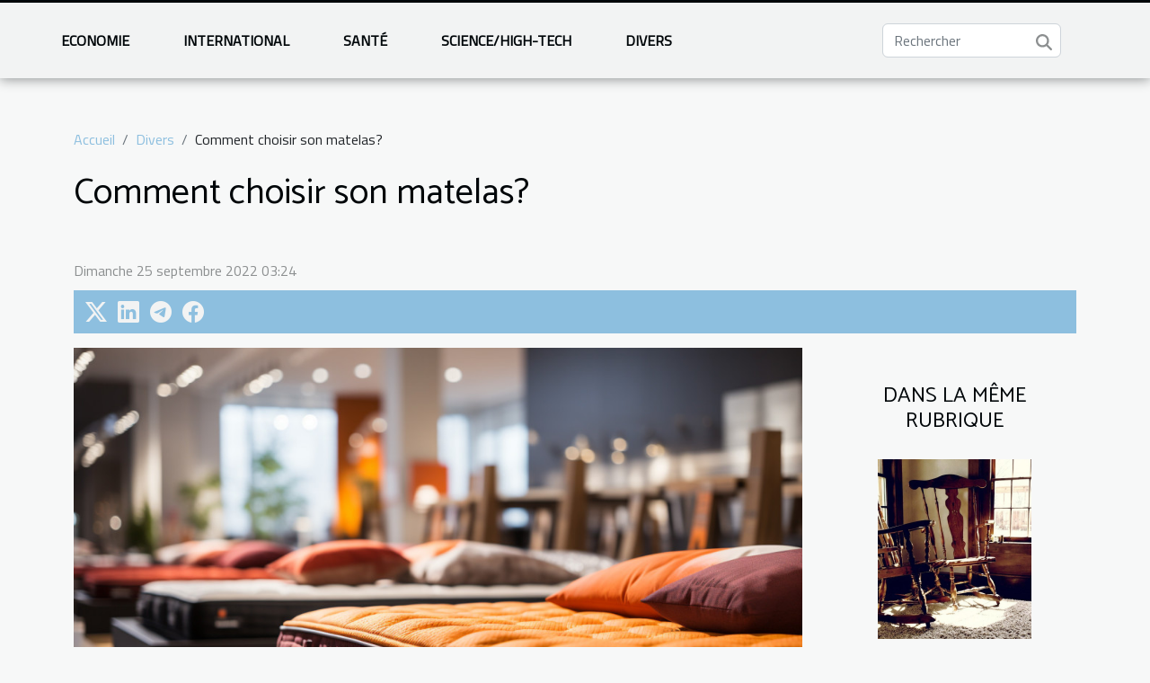

--- FILE ---
content_type: text/html; charset=UTF-8
request_url: https://www.mostradelcinemadivenezia.com/comment-choisir-son-matelas/
body_size: 42561
content:
<!DOCTYPE html>
    <html lang="fr">
<head>
    <meta charset="utf-8">
    <meta name="viewport" content="width=device-width, initial-scale=1">
    <title>Comment choisir son matelas?  - www.mostradelcinemadivenezia.com</title>

<meta name="description" content="">

<meta name="robots" content="follow,index" />
<link rel="icon" type="image/png" href="/favicon.png" />


    <link rel="stylesheet" href="/css/style2.css">
</head>
<body>
    <header>
    <div class="container-fluid fixed-top d-flex justify-content-center">
        <nav class="navbar navbar-expand-xl pt-3">
            <div class="container-fluid">
                <button class="navbar-toggler" type="button" data-bs-toggle="collapse" data-bs-target="#navbarSupportedContent" aria-controls="navbarSupportedContent" aria-expanded="false" aria-label="Toggle navigation">
                    <svg xmlns="http://www.w3.org/2000/svg" fill="currentColor" class="bi bi-list" viewBox="0 0 16 16">
                        <path fill-rule="evenodd" d="M2.5 12a.5.5 0 0 1 .5-.5h10a.5.5 0 0 1 0 1H3a.5.5 0 0 1-.5-.5m0-4a.5.5 0 0 1 .5-.5h10a.5.5 0 0 1 0 1H3a.5.5 0 0 1-.5-.5m0-4a.5.5 0 0 1 .5-.5h10a.5.5 0 0 1 0 1H3a.5.5 0 0 1-.5-.5"></path>
                    </svg>
                </button>
                <div class="collapse navbar-collapse" id="navbarSupportedContent">
                    <ul class="navbar-nav">
                                                    <li class="nav-item">
    <a href="/economie" class="nav-link">Economie</a>
    </li>
                                    <li class="nav-item">
    <a href="/international" class="nav-link">International</a>
    </li>
                                    <li class="nav-item">
    <a href="/sante" class="nav-link">Santé</a>
    </li>
                                    <li class="nav-item">
    <a href="/sciencehigh-tech" class="nav-link">Science/High-Tech</a>
    </li>
                                    <li class="nav-item">
    <a href="/divers" class="nav-link">Divers</a>
    </li>
                            </ul>
                    <form class="d-flex" role="search" method="get" action="/search">
    <input type="search" class="form-control"  name="q" placeholder="Rechercher" aria-label="Rechercher"  pattern=".*\S.*" required>
    <button type="submit" class="btn">
        <svg xmlns="http://www.w3.org/2000/svg" width="18px" height="18px" fill="currentColor" viewBox="0 0 512 512">
                    <path d="M416 208c0 45.9-14.9 88.3-40 122.7L502.6 457.4c12.5 12.5 12.5 32.8 0 45.3s-32.8 12.5-45.3 0L330.7 376c-34.4 25.2-76.8 40-122.7 40C93.1 416 0 322.9 0 208S93.1 0 208 0S416 93.1 416 208zM208 352a144 144 0 1 0 0-288 144 144 0 1 0 0 288z"/>
                </svg>
    </button>
</form>
                </div>
            </div>
        </nav>
    </div>
</header>
<div class="container">
        <nav aria-label="breadcrumb"
               style="--bs-breadcrumb-divider: '/';" >
            <ol class="breadcrumb">
                <li class="breadcrumb-item"><a href="/">Accueil</a></li>
                                    <li class="breadcrumb-item  active ">
                        <a href="/divers" title="Divers">Divers</a>                    </li>
                                <li class="breadcrumb-item">
                    Comment choisir son matelas?                </li>
            </ol>
        </nav>
    </div>
<div class="container-fluid">
    <main class="container sidebar-default mt-2">
        <div class="row">

                            <h1>
                    Comment choisir son matelas?                </h1>
            
            <fieldset><time datetime="2022-09-25 03:24:22">Dimanche 25 septembre 2022 03:24</time>                <ul>
                    <li><a href="https://twitter.com/share?url=https://www.mostradelcinemadivenezia.com/comment-choisir-son-matelas&amp;text=Comment choisir son matelas?" rel="nofollow" target="_blank"><i class="social-twitter"></i></a></li>
                    <li><a href="https://www.linkedin.com/shareArticle?url=https://www.mostradelcinemadivenezia.com/comment-choisir-son-matelas&amp;title=Comment choisir son matelas?" rel="nofollow" target="_blank"><i class="social-linkedin"></i></a></li>
                    <li><a href="https://t.me/share/url?url=https://www.mostradelcinemadivenezia.com/comment-choisir-son-matelas&amp;text=Comment choisir son matelas?" rel="nofollow" target="_blank"><i class="social-telegram"></i></a></li>
                    <li><a href="https://www.facebook.com/sharer.php?u=https://www.mostradelcinemadivenezia.com/comment-choisir-son-matelas" rel="nofollow" target="_blank"><i class="social-facebook"></i></a></li>
            </ul></fieldset>
            <div class="col-lg-9 order-1 order-lg-2 col-12 main">
                <img class="img-fluid" src="/images/comment-choisir-son-matelas.jpeg" alt="Comment choisir son matelas?">                                <article class="container main" ><div><p>La qualité de votre sommeil dépend en partie de la qualité de votre matelas. Un matelas moins adapté pour votre corps risque de vous causer entre autres, des courbatures, une mauvaise nuit de sommeil et une réduction de votre efficacité. Pour éviter ceci, opter pour un matelas qualifié est essentiel. Mais malheureusement, la plupart des personnes ne savent pas sur quelle base choisir leur matelas. Nous allons vous dévoiler dans cet article, quelques astuces.</p>
<h3>La morphologie de l&rsquo;utilisateur et le soutien</h3>
<p>Pour bien choisir votre matelas, l&rsquo;un des critères que vous aurez à prendre obligatoirement en compte est la morphologie de l&rsquo;utilisateur ou des utilisateurs. De la la morphologie dépendra le soutien nécessaire. De façon idéale, le matelas ne doit être ni trop ferme ni trop souple. Il est recommandé aux personnes qui souffrent de problème dorsale d&rsquo;opter pour un matelas ferme. Vous devez opter pour le soutien de votre matelas en fonction de votre taille et de votre poids. Dans la mesure où vous dormez à deux, vous devez opter pour le soutien ferme. Pour en savoir plus, vous pouvez <a href="https://www.notre-chambre.fr/luxury-literie-matelas-zen-140-x-190/">lire l&rsquo;article</a>.</p>
<h3>La taille du matelas</h3>
<p>Pour bien choisir votre matelas, vous devez également prendre en considération sa taille. La taille du matelas dépendra de vos caractéristiques et de la place disponible dans votre chambre. Mais en général, pour passer de bonnes nuits de sommeil, il est conseillé d&rsquo;opter pour un matelas qui est plus grand de 15 cm au minimum que l&rsquo;utilisateur. Pour un matelas d&rsquo;une seule personne, les dimensions recommandées sont de 90cm x 190cm. Pour un matelas de deux personnes, les mesures recommandées sont de 140&#215;190 et 170&#215;200.</p>
<p>Il faudra aussi prendre en compte la technologie du matelas. Les technologies utilisées dans le confectionnement du matelas sont multiples et variées. On note entre autre: le matelas mousse, le matelas latex, le matelas ressort et le matelas mémoire de forme.</p>
<p>&nbsp;</p><div></article>            </div>
            <aside class="col-lg-3 order-2 order-lg-2 col-12 aside-right">
                <div class="list-img-none">
                    <h2>Dans la même rubrique</h2>                            <section>
                    <figure><a href="/comment-la-restauration-de-meubles-peut-transformer-votre-espace-interieur" title="Comment la restauration de meubles peut transformer votre espace intérieur ?"><img class="img-fluid" src="/images/comment-la-restauration-de-meubles-peut-transformer-votre-espace-interieur.jpg" alt="Comment la restauration de meubles peut transformer votre espace intérieur ?"></a></figure><figcaption>Comment la restauration de meubles peut transformer votre espace intérieur ?</figcaption>                    <div>
                                                <h3><a href="/comment-la-restauration-de-meubles-peut-transformer-votre-espace-interieur" title="Comment la restauration de meubles peut transformer votre espace intérieur ?">Comment la restauration de meubles peut transformer votre espace intérieur ?</a></h3>                    </div>
                </section>
                            <section>
                    <figure><a href="/comment-integrer-des-tapis-en-jute-pour-embellir-votre-interieur" title="Comment intégrer des tapis en jute pour embellir votre intérieur ?"><img class="img-fluid" src="/images/comment-integrer-des-tapis-en-jute-pour-embellir-votre-interieur.jpeg" alt="Comment intégrer des tapis en jute pour embellir votre intérieur ?"></a></figure><figcaption>Comment intégrer des tapis en jute pour embellir votre intérieur ?</figcaption>                    <div>
                                                <h3><a href="/comment-integrer-des-tapis-en-jute-pour-embellir-votre-interieur" title="Comment intégrer des tapis en jute pour embellir votre intérieur ?">Comment intégrer des tapis en jute pour embellir votre intérieur ?</a></h3>                    </div>
                </section>
                            <section>
                    <figure><a href="/comment-choisir-un-artisan-competent-pour-une-urgence-domestique" title="Comment choisir un artisan compétent pour une urgence domestique ?"><img class="img-fluid" src="/images/comment-choisir-un-artisan-competent-pour-une-urgence-domestique.jpeg" alt="Comment choisir un artisan compétent pour une urgence domestique ?"></a></figure><figcaption>Comment choisir un artisan compétent pour une urgence domestique ?</figcaption>                    <div>
                                                <h3><a href="/comment-choisir-un-artisan-competent-pour-une-urgence-domestique" title="Comment choisir un artisan compétent pour une urgence domestique ?">Comment choisir un artisan compétent pour une urgence domestique ?</a></h3>                    </div>
                </section>
                            <section>
                    <figure><a href="/developper-un-swing-court-et-efficace-methodes-et-benefices" title="Développer un swing court et efficace : méthodes et bénéfices"><img class="img-fluid" src="/images/developper-un-swing-court-et-efficace-methodes-et-benefices.jpg" alt="Développer un swing court et efficace : méthodes et bénéfices"></a></figure><figcaption>Développer un swing court et efficace : méthodes et bénéfices</figcaption>                    <div>
                                                <h3><a href="/developper-un-swing-court-et-efficace-methodes-et-benefices" title="Développer un swing court et efficace : méthodes et bénéfices">Développer un swing court et efficace : méthodes et bénéfices</a></h3>                    </div>
                </section>
                            <section>
                    <figure><a href="/comment-moderniser-votre-cuisine-sans-gros-travaux" title="Comment moderniser votre cuisine sans gros travaux ?"><img class="img-fluid" src="/images/comment-moderniser-votre-cuisine-sans-gros-travaux.jpg" alt="Comment moderniser votre cuisine sans gros travaux ?"></a></figure><figcaption>Comment moderniser votre cuisine sans gros travaux ?</figcaption>                    <div>
                                                <h3><a href="/comment-moderniser-votre-cuisine-sans-gros-travaux" title="Comment moderniser votre cuisine sans gros travaux ?">Comment moderniser votre cuisine sans gros travaux ?</a></h3>                    </div>
                </section>
                            <section>
                    <figure><a href="/comment-choisir-un-aspirateur-pour-les-grands-espaces-exterieurs" title="Comment choisir un aspirateur pour les grands espaces extérieurs ?"><img class="img-fluid" src="/images/comment-choisir-un-aspirateur-pour-les-grands-espaces-exterieurs.jpg" alt="Comment choisir un aspirateur pour les grands espaces extérieurs ?"></a></figure><figcaption>Comment choisir un aspirateur pour les grands espaces extérieurs ?</figcaption>                    <div>
                                                <h3><a href="/comment-choisir-un-aspirateur-pour-les-grands-espaces-exterieurs" title="Comment choisir un aspirateur pour les grands espaces extérieurs ?">Comment choisir un aspirateur pour les grands espaces extérieurs ?</a></h3>                    </div>
                </section>
                                    </div>
            </aside>
        </div>
        <div class="container pages-list-default">
        <h2>Sur le même sujet</h2>                    <section>
                <div class="row">
                    <div class="col-sm-3">
                        <a href="/comment-la-restauration-de-meubles-peut-transformer-votre-espace-interieur" title="Comment la restauration de meubles peut transformer votre espace intérieur ?"><img class="float-start img-fluid" src="/images/comment-la-restauration-de-meubles-peut-transformer-votre-espace-interieur.jpg" alt="Comment la restauration de meubles peut transformer votre espace intérieur ?"></a>                    </div>
                    <div class="col-sm-9 "> 
                        <h3><a href="/comment-la-restauration-de-meubles-peut-transformer-votre-espace-interieur" title="Comment la restauration de meubles peut transformer votre espace intérieur ?">Comment la restauration de meubles peut transformer votre espace intérieur ?</a></h3>                        <time datetime="2025-12-15 01:56:11">Lundi 15 décembre 2025 01:56</time>                        <div>
Redonner vie à un meuble ancien peut véritablement métamorphoser l’ambiance d’un intérieur. La restauration de meubles ne se limite pas à l’esthétique : elle offre la possibilité de créer un espace à la fois unique et chargé d’histoire. Découvrez dans les prochains paragraphes pourquoi et comment cette pratique s’impose comme un choix judicieux pour sublimer votre habitat.
Valorisation de votre patrimoine
La restauration de meubles offre la possibilité de préserver et de mettre en valeur le patrimoine mobilier familial ou local en redonnant vie à chaque meuble ancien. Dans cette démarche, chaque intervention vise à conserver l’intégrité d’origine, évitant les transformations inappropriées afin de maintenir l’authenticité et l’âme des objets. Les meubles anciens restaurés s’intègrent...<!--    <time datetime="2025-12-15 01:56:11">Lundi 15 décembre 2025 01:56</time> --></div>                                            </div>
                </div>

            </section>
                    <section>
                <div class="row">
                    <div class="col-sm-3">
                        <a href="/comment-integrer-des-tapis-en-jute-pour-embellir-votre-interieur" title="Comment intégrer des tapis en jute pour embellir votre intérieur ?"><img class="float-start img-fluid" src="/images/comment-integrer-des-tapis-en-jute-pour-embellir-votre-interieur.jpeg" alt="Comment intégrer des tapis en jute pour embellir votre intérieur ?"></a>                    </div>
                    <div class="col-sm-9 "> 
                        <h3><a href="/comment-integrer-des-tapis-en-jute-pour-embellir-votre-interieur" title="Comment intégrer des tapis en jute pour embellir votre intérieur ?">Comment intégrer des tapis en jute pour embellir votre intérieur ?</a></h3>                        <time datetime="2025-12-02 03:02:06">Mardi 2 décembre 2025 03:02</time>                        <div>
Les tapis en jute sont devenus des éléments incontournables pour sublimer la décoration intérieure. Leur texture naturelle et leur allure chaleureuse invitent à redécouvrir le charme authentique des matières brutes tout en apportant une touche d’élégance à chaque pièce. En parcourant cet article, découvrez comment intégrer harmonieusement ces accessoires naturels dans votre intérieur afin de créer un espace accueillant et raffiné.
Choisir le tapis en jute idéal

Sélectionner un tapis en jute adapté à la décoration intérieure demande une attention particulière à plusieurs critères pour garantir harmonie et fonctionnalité. La taille du tapis doit correspondre à l’espace disponible ; un grand tapis en jute sublime le salon en unifiant les différents éléments du mobilier, tandis qu’un...<!--    <time datetime="2025-12-02 03:02:06">Mardi 2 décembre 2025 03:02</time> --></div>                                            </div>
                </div>

            </section>
                    <section>
                <div class="row">
                    <div class="col-sm-3">
                        <a href="/comment-choisir-un-artisan-competent-pour-une-urgence-domestique" title="Comment choisir un artisan compétent pour une urgence domestique ?"><img class="float-start img-fluid" src="/images/comment-choisir-un-artisan-competent-pour-une-urgence-domestique.jpeg" alt="Comment choisir un artisan compétent pour une urgence domestique ?"></a>                    </div>
                    <div class="col-sm-9 "> 
                        <h3><a href="/comment-choisir-un-artisan-competent-pour-une-urgence-domestique" title="Comment choisir un artisan compétent pour une urgence domestique ?">Comment choisir un artisan compétent pour une urgence domestique ?</a></h3>                        <time datetime="2025-10-28 00:46:03">Mardi 28 octobre 2025 00:46</time>                        <div>
Face à une situation d’urgence à la maison, il n’est pas toujours évident de savoir vers qui se tourner pour obtenir une intervention rapide et fiable. Choisir un artisan compétent devient alors un enjeu majeur pour limiter les dégâts et retrouver la sérénité. Découvrez dans cet article toutes les étapes et conseils pratiques pour sélectionner le professionnel adéquat et éviter les mauvaises surprises.
Identifier l’urgence et ses besoins
Lorsqu’une situation de dépannage maison survient, il est primordial d’identifier avec précision l’origine du problème pour garantir une intervention rapide et efficace. Qu’il s’agisse d’une fuite d’eau soudaine, d’une panne électrique ou d’une porte bloquée, la nature exacte de l’urgence artisan doit être clairement définie. Procéder à un diagnostic...<!--    <time datetime="2025-10-28 00:46:03">Mardi 28 octobre 2025 00:46</time> --></div>                                            </div>
                </div>

            </section>
                    <section>
                <div class="row">
                    <div class="col-sm-3">
                        <a href="/developper-un-swing-court-et-efficace-methodes-et-benefices" title="Développer un swing court et efficace : méthodes et bénéfices"><img class="float-start img-fluid" src="/images/developper-un-swing-court-et-efficace-methodes-et-benefices.jpg" alt="Développer un swing court et efficace : méthodes et bénéfices"></a>                    </div>
                    <div class="col-sm-9 "> 
                        <h3><a href="/developper-un-swing-court-et-efficace-methodes-et-benefices" title="Développer un swing court et efficace : méthodes et bénéfices">Développer un swing court et efficace : méthodes et bénéfices</a></h3>                        <time datetime="2025-09-19 17:36:04">Vendredi 19 septembre 2025 17:36</time>                        <div>Maîtriser un swing court et efficace est une compétence recherchée par de nombreux golfeurs désireux d’optimiser la précision et la régularité de leur jeu. Plutôt que d’opter pour de grands mouvements spectaculaires, développer un mouvement plus compact permet d’accroître le contrôle tout en réduisant les risques d’erreur. Découvrez dans les sections suivantes pourquoi cette technique mérite toute votre attention et comment la mettre en pratique pour des résultats immédiats sur le parcours.Pourquoi viser un swing court

Opter pour un swing court constitue une stratégie judicieuse pour ceux qui souhaitent optimiser leur précision et gagner en régularité sur le parcours. En réduisant l’amplitude du mouvement, il devient plus simple de contrôler la trajectoire de la balle, un atout...<!--    <time datetime="2025-09-19 17:36:04">Vendredi 19 septembre 2025 17:36</time> --></div>                                            </div>
                </div>

            </section>
                    <section>
                <div class="row">
                    <div class="col-sm-3">
                        <a href="/comment-moderniser-votre-cuisine-sans-gros-travaux" title="Comment moderniser votre cuisine sans gros travaux ?"><img class="float-start img-fluid" src="/images/comment-moderniser-votre-cuisine-sans-gros-travaux.jpg" alt="Comment moderniser votre cuisine sans gros travaux ?"></a>                    </div>
                    <div class="col-sm-9 "> 
                        <h3><a href="/comment-moderniser-votre-cuisine-sans-gros-travaux" title="Comment moderniser votre cuisine sans gros travaux ?">Comment moderniser votre cuisine sans gros travaux ?</a></h3>                        <time datetime="2025-09-10 09:54:06">Mercredi 10 septembre 2025 09:54</time>                        <div>
Redonner un souffle contemporain à sa cuisine sans entamer de lourds travaux est une ambition partagée par beaucoup. Grâce à quelques astuces judicieuses et des modifications ciblées, il est tout à fait envisageable de transformer cet espace central de la maison. Découvrez les meilleures stratégies pour apporter une touche de modernité à votre cuisine, à la portée de toutes les mains expertes.
Repeindre pour un nouveau souffle
Repeindre cuisine offre une rénovation rapide et une transformation visuelle immédiate, permettant de changer l’ambiance contemporaine sans entreprendre de grands travaux. Adopter des couleurs modernes telles que le gris anthracite, le vert sauge ou le bleu profond insuffle fraîcheur et caractère, tandis que l’application méthodique de techniques professionnelles,...<!--    <time datetime="2025-09-10 09:54:06">Mercredi 10 septembre 2025 09:54</time> --></div>                                            </div>
                </div>

            </section>
                    <section>
                <div class="row">
                    <div class="col-sm-3">
                        <a href="/comment-choisir-un-aspirateur-pour-les-grands-espaces-exterieurs" title="Comment choisir un aspirateur pour les grands espaces extérieurs ?"><img class="float-start img-fluid" src="/images/comment-choisir-un-aspirateur-pour-les-grands-espaces-exterieurs.jpg" alt="Comment choisir un aspirateur pour les grands espaces extérieurs ?"></a>                    </div>
                    <div class="col-sm-9 "> 
                        <h3><a href="/comment-choisir-un-aspirateur-pour-les-grands-espaces-exterieurs" title="Comment choisir un aspirateur pour les grands espaces extérieurs ?">Comment choisir un aspirateur pour les grands espaces extérieurs ?</a></h3>                        <time datetime="2025-08-29 10:22:11">Vendredi 29 août 2025 10:22</time>                        <div>
Sélectionner un aspirateur adapté aux grands espaces extérieurs peut sembler complexe face à la diversité des modèles disponibles. Comprendre les critères fondamentaux pour faire le bon choix vous permettra d’obtenir un nettoyage efficace et durable. Découvrez dans les paragraphes suivants toutes les informations indispensables pour orienter votre décision et optimiser l’entretien de vos surfaces extérieures.
Analyser la surface à nettoyer
Évaluer précisément la surface utile à nettoyer constitue la première étape dans le choix d’un aspirateur extérieur dédié au nettoyage grandes surfaces. La taille du terrain influe directement sur l’autonomie requise : une aire vaste nécessite un appareil capable de fonctionner longtemps sans interruption, tandis qu’un espace morcelé ou comportant de...<!--    <time datetime="2025-08-29 10:22:11">Vendredi 29 août 2025 10:22</time> --></div>                                            </div>
                </div>

            </section>
                    <section>
                <div class="row">
                    <div class="col-sm-3">
                        <a href="/maximiser-vos-chances-lors-de-la-demande-de-naturalisation-conseils-pratiques" title="Maximiser vos chances lors de la demande de naturalisation : conseils pratiques"><img class="float-start img-fluid" src="/images/maximiser-vos-chances-lors-de-la-demande-de-naturalisation-conseils-pratiques.jpeg" alt="Maximiser vos chances lors de la demande de naturalisation : conseils pratiques"></a>                    </div>
                    <div class="col-sm-9 "> 
                        <h3><a href="/maximiser-vos-chances-lors-de-la-demande-de-naturalisation-conseils-pratiques" title="Maximiser vos chances lors de la demande de naturalisation : conseils pratiques">Maximiser vos chances lors de la demande de naturalisation : conseils pratiques</a></h3>                        <time datetime="2025-07-16 10:54:05">Mercredi 16 juillet 2025 10:54</time>                        <div>
Obtenir la naturalisation peut représenter un tournant majeur dans une vie, ouvrant la porte à de nouveaux droits et à une intégration totale dans la société d’accueil. Pourtant, le processus s’avère souvent complexe et semé d’obstacles, nécessitant une préparation méthodique. Découvrez dans cet article les meilleures stratégies pour maximiser vos chances de réussite, grâce à des conseils pratiques et adaptés à chaque étape, afin d’aborder sereinement votre demande.
Préparer un dossier solide

La constitution d’un dossier naturalisation exige une rigueur sans faille, car la réussite des démarches administratives dépend en grande partie de la qualité et de la complétude du dossier présenté. Il est impératif de rassembler tous les documents nécessaires, en tenant compte des spécificités...<!--    <time datetime="2025-07-16 10:54:05">Mercredi 16 juillet 2025 10:54</time> --></div>                                            </div>
                </div>

            </section>
                    <section>
                <div class="row">
                    <div class="col-sm-3">
                        <a href="/limpact-des-grandes-figures-artistiques-sur-les-nouvelles-generations" title="L&#039;impact des grandes figures artistiques sur les nouvelles générations"><img class="float-start img-fluid" src="/images/limpact-des-grandes-figures-artistiques-sur-les-nouvelles-generations.jpeg" alt="L&#039;impact des grandes figures artistiques sur les nouvelles générations"></a>                    </div>
                    <div class="col-sm-9 "> 
                        <h3><a href="/limpact-des-grandes-figures-artistiques-sur-les-nouvelles-generations" title="L&#039;impact des grandes figures artistiques sur les nouvelles générations">L'impact des grandes figures artistiques sur les nouvelles générations</a></h3>                        <time datetime="2025-07-15 18:54:10">Mardi 15 juillet 2025 18:54</time>                        <div>
L'attirance pour les grandes figures artistiques traverse les générations et façonne la culture contemporaine de multiples façons. Comprendre l'influence profonde de ces icônes sur les jeunes d'aujourd'hui ouvre une réflexion stimulante sur la transmission des valeurs, des émotions et des aspirations à travers l'art. Parcourez cet article pour découvrir comment ces personnalités majeures inspirent, transforment et motivent la nouvelle vague de créateurs et d'amateurs d’art.
L'inspiration transmise par l'art

Les figures artistiques majeures exercent une influence artistique considérable sur les jeunes générations, insufflant une inspiration profonde qui façonne leur créativité et leur vision du monde. Les œuvres et parcours de ces artistes deviennent des sources d’éveil, stimulant...<!--    <time datetime="2025-07-15 18:54:10">Mardi 15 juillet 2025 18:54</time> --></div>                                            </div>
                </div>

            </section>
                    <section>
                <div class="row">
                    <div class="col-sm-3">
                        <a href="/decouvrez-comment-les-recettes-chocolatees-peuvent-pimenter-votre-vie-amoureuse" title="Découvrez comment les recettes chocolatées peuvent pimenter votre vie amoureuse"><img class="float-start img-fluid" src="/images/decouvrez-comment-les-recettes-chocolatees-peuvent-pimenter-votre-vie-amoureuse.jpeg" alt="Découvrez comment les recettes chocolatées peuvent pimenter votre vie amoureuse"></a>                    </div>
                    <div class="col-sm-9 "> 
                        <h3><a href="/decouvrez-comment-les-recettes-chocolatees-peuvent-pimenter-votre-vie-amoureuse" title="Découvrez comment les recettes chocolatées peuvent pimenter votre vie amoureuse">Découvrez comment les recettes chocolatées peuvent pimenter votre vie amoureuse</a></h3>                        <time datetime="2025-06-03 09:10:46">Mardi 3 juin 2025 09:10</time>                        <div>
Le chocolat, allié incontournable des moments gourmands, recèle bien des secrets pour dynamiser la vie amoureuse. Ses saveurs intenses et ses vertus aphrodisiaques apportent une touche de passion et de créativité à chaque dégustation. Laissez-vous séduire par cet univers envoûtant et découvrez comment les recettes chocolatées peuvent stimuler la complicité au sein de votre couple. Plongez dans cet article pour explorer des conseils et des inspirations qui transformeront vos instants à deux.
Histoire d’amour avec le chocolat
Depuis l’époque des civilisations mésoaméricaines, le chocolat occupe une place unique dans l’histoire des relations humaines, notamment en tant que symbole de sensualité et de plaisir. Selon l’expert en histoire culinaire Philippe Besson, la fermentation du cacao,...<!--    <time datetime="2025-06-03 09:10:46">Mardi 3 juin 2025 09:10</time> --></div>                                            </div>
                </div>

            </section>
                    <section>
                <div class="row">
                    <div class="col-sm-3">
                        <a href="/comment-choisir-les-couleurs-et-themes-pour-votre-arche-de-ballons" title="Comment choisir les couleurs et thèmes pour votre arche de ballons"><img class="float-start img-fluid" src="/images/comment-choisir-les-couleurs-et-themes-pour-votre-arche-de-ballons.jpg" alt="Comment choisir les couleurs et thèmes pour votre arche de ballons"></a>                    </div>
                    <div class="col-sm-9 "> 
                        <h3><a href="/comment-choisir-les-couleurs-et-themes-pour-votre-arche-de-ballons" title="Comment choisir les couleurs et thèmes pour votre arche de ballons">Comment choisir les couleurs et thèmes pour votre arche de ballons</a></h3>                        <time datetime="2025-05-21 22:40:03">Mercredi 21 mai 2025 22:40</time>                        <div>
Créer une arche de ballons est une manière originale et visuellement spectaculaire de décorer n'importe quel événement. Cependant, choisir les couleurs et les thèmes parfaits peut rapidement devenir un défi face à la multitude d’options disponibles. Découvrez dans cet article des conseils professionnels pour harmoniser votre arche de ballons et faire sensation auprès de vos invités.
Comprendre la psychologie des couleurs
La psychologie des couleurs joue un rôle central dans la décoration événementielle. Chaque couleur suscite des émotions particulières et contribue à façonner l’ambiance de l’événement. Par exemple, le bleu inspire la sérénité, tandis que le rouge dynamise et attire l’attention. Avant de sélectionner une palette, il est judicieux de réfléchir à l’objectif recherché : une...<!--    <time datetime="2025-05-21 22:40:03">Mercredi 21 mai 2025 22:40</time> --></div>                                            </div>
                </div>

            </section>
                    <section>
                <div class="row">
                    <div class="col-sm-3">
                        <a href="/comment-les-baskets-sont-devenues-un-symbole-cle-de-la-culture-urbaine" title="Comment les baskets sont devenues un symbole clé de la culture urbaine"><img class="float-start img-fluid" src="/images/comment-les-baskets-sont-devenues-un-symbole-cle-de-la-culture-urbaine.jpg" alt="Comment les baskets sont devenues un symbole clé de la culture urbaine"></a>                    </div>
                    <div class="col-sm-9 "> 
                        <h3><a href="/comment-les-baskets-sont-devenues-un-symbole-cle-de-la-culture-urbaine" title="Comment les baskets sont devenues un symbole clé de la culture urbaine">Comment les baskets sont devenues un symbole clé de la culture urbaine</a></h3>                        <time datetime="2025-05-17 09:48:05">Samedi 17 mai 2025 09:48</time>                        <div>
Les baskets, autrefois simples accessoires de sport, ont foulé le bitume pour devenir des icônes incontournables de la culture urbaine. À travers le prisme de la mode, de l'expression personnelle et des tendances, ces chaussures ont transcendé leur fonction initiale pour se hisser au rang de phénomènes socioculturels. Entrez dans l'univers fascinant des baskets et découvrez comment elles ont su tisser leur toile au cœur des villes et de leurs codes.
Les origines modestes des baskets
La histoire des baskets débute à la fin du 19e siècle, époque de leur invention comme simple chaussures de sport conçues pour offrir confort et performance aux athlètes. Leur confection initiale, visant une utilité pratique, a toutefois connu une vaste démocratisation au fil des décennies. En parallèle à...<!--    <time datetime="2025-05-17 09:48:05">Samedi 17 mai 2025 09:48</time> --></div>                                            </div>
                </div>

            </section>
                    <section>
                <div class="row">
                    <div class="col-sm-3">
                        <a href="/comment-reconnaitre-et-resoudre-les-problemes-de-canalisations-bouchees" title="Comment reconnaître et résoudre les problèmes de canalisations bouchées"><img class="float-start img-fluid" src="/images/comment-reconnaitre-et-resoudre-les-problemes-de-canalisations-bouchees.jpeg" alt="Comment reconnaître et résoudre les problèmes de canalisations bouchées"></a>                    </div>
                    <div class="col-sm-9 "> 
                        <h3><a href="/comment-reconnaitre-et-resoudre-les-problemes-de-canalisations-bouchees" title="Comment reconnaître et résoudre les problèmes de canalisations bouchées">Comment reconnaître et résoudre les problèmes de canalisations bouchées</a></h3>                        <time datetime="2025-02-28 10:12:05">Vendredi 28 février 2025 10:12</time>                        <div>
Les canalisations bouchées peuvent rapidement transformer le quotidien en cauchemar, provoquant une multitude de désagréments. Savoir les identifier et les résoudre efficacement est un savoir-faire indispensable pour tout propriétaire ou locataire. Plongez dans cet exposé pour découvrir les méthodes éprouvées qui permettent de faire face à cette problématique domestique courante et retrouvez le confort de votre foyer sans délai.
Signes avant-coureurs d'une canalisation obstruée
Détecter les premiers signes d'une canalisation obstruée peut permettre d'éviter des complications futures. Une inspection visuelle régulière est un moyen efficace pour repérer les problèmes imminents. Parmi les indices à surveiller, l'écoulement lent de l'eau est souvent le premier symptôme perceptible. Il...<!--    <time datetime="2025-02-28 10:12:05">Vendredi 28 février 2025 10:12</time> --></div>                                            </div>
                </div>

            </section>
                    <section>
                <div class="row">
                    <div class="col-sm-3">
                        <a href="/guide-complet-pour-choisir-votre-type-de-champagne-ideal" title="Guide complet pour choisir votre type de champagne idéal"><img class="float-start img-fluid" src="/images/guide-complet-pour-choisir-votre-type-de-champagne-ideal.jpeg" alt="Guide complet pour choisir votre type de champagne idéal"></a>                    </div>
                    <div class="col-sm-9 "> 
                        <h3><a href="/guide-complet-pour-choisir-votre-type-de-champagne-ideal" title="Guide complet pour choisir votre type de champagne idéal">Guide complet pour choisir votre type de champagne idéal</a></h3>                        <time datetime="2025-02-13 10:08:04">Jeudi 13 février 2025 10:08</time>                        <div>
Le champagne, synonyme de festivité et d'élégance, est une boisson qui éveille les sens et symbolise la célébration. Néanmoins, face à la diversité des cuvées, choisir le champagne qui correspond parfaitement à ses goûts et à son événement peut s'avérer être une tâche délicate. Cet exposé a pour vocation de vous guider dans l'univers pétillant du champagne pour déterminer votre type idéal. Laissez-vous transporter par la finesse des bulles et la richesse des arômes à travers ce parcours initiatique.
Comprendre les différents types de champagne
Le choix d'un type de champagne reflète souvent l'occasion et les préférences gustatives personnelles. Parmi les types de champagne les plus appréciés, on trouve le brut, le demi-sec et le rosé, chacun possédant des qualités uniques qui le...<!--    <time datetime="2025-02-13 10:08:04">Jeudi 13 février 2025 10:08</time> --></div>                                            </div>
                </div>

            </section>
                    <section>
                <div class="row">
                    <div class="col-sm-3">
                        <a href="/comment-les-tentes-gonflables-peuvent-dynamiser-vos-evenements" title="Comment les tentes gonflables peuvent dynamiser vos événements"><img class="float-start img-fluid" src="/images/comment-les-tentes-gonflables-peuvent-dynamiser-vos-evenements.jpeg" alt="Comment les tentes gonflables peuvent dynamiser vos événements"></a>                    </div>
                    <div class="col-sm-9 "> 
                        <h3><a href="/comment-les-tentes-gonflables-peuvent-dynamiser-vos-evenements" title="Comment les tentes gonflables peuvent dynamiser vos événements">Comment les tentes gonflables peuvent dynamiser vos événements</a></h3>                        <time datetime="2024-12-23 00:24:05">Lundi 23 décembre 2024 00:24</time>                        <div>
L'organisation d'événements devient de plus en plus innovante, et l'utilisation de structures modulables et attractives est au cœur de cette transformation. Les tentes gonflables, avec leur montage rapide et leur design accrocheur, offrent une solution captivante pour marquer les esprits lors de vos événements. Cet article explore comment ces structures peuvent non seulement faciliter votre organisation, mais également créer un espace dynamique et mémorable qui saura se démarquer.
La facilité d'installation des tentes gonflables
L'un des atouts majeurs des structures gonflables réside dans leur montage rapide et leur installation facile, qui représentent un avantage incontestable dans le domaine de l'événementiel. Contrairement aux structures traditionnelles, une tente gonflable se...<!--    <time datetime="2024-12-23 00:24:05">Lundi 23 décembre 2024 00:24</time> --></div>                                            </div>
                </div>

            </section>
                    <section>
                <div class="row">
                    <div class="col-sm-3">
                        <a href="/linfluence-de-la-mode-occidentale-sur-les-tenues-traditionnelles-le-cas-de-la-gandoura-femme" title="L&#039;influence de la mode occidentale sur les tenues traditionnelles : le cas de la gandoura femme"><img class="float-start img-fluid" src="/images/linfluence-de-la-mode-occidentale-sur-les-tenues-traditionnelles-le-cas-de-la-gandoura-femme.jpg" alt="L&#039;influence de la mode occidentale sur les tenues traditionnelles : le cas de la gandoura femme"></a>                    </div>
                    <div class="col-sm-9 "> 
                        <h3><a href="/linfluence-de-la-mode-occidentale-sur-les-tenues-traditionnelles-le-cas-de-la-gandoura-femme" title="L&#039;influence de la mode occidentale sur les tenues traditionnelles : le cas de la gandoura femme">L'influence de la mode occidentale sur les tenues traditionnelles : le cas de la gandoura femme</a></h3>                        <time datetime="2023-11-15 11:36:11">Mercredi 15 novembre 2023 11:36</time>                        <div>
Lorsqu'on évoque la richesse culturelle des peuples, le vêtement occupe une place de choix dans l'expression de cette diversité. À travers les époques, les habits traditionnels ont toujours constitué un miroir reflétant l'histoire, les valeurs et l'esthétique de chaque civilisation. Néanmoins, les vents du changement ne cessent de souffler, et la mode occidentale, avec son dynamisme et son pouvoir de séduction, a étendu son influence bien au-delà de ses frontières originelles. La gandoura, vêtement emblématique, n'a pas échappé à ce phénomène, se réinventant au gré des apports extérieurs. Cet habit traditionnellement porté par les femmes dans certaines régions du monde est désormais à la croisée des chemins, entre respect du patrimoine et ouverture à la modernité. Plongeons ensemble...<!--    <time datetime="2023-11-15 11:36:11">Mercredi 15 novembre 2023 11:36</time> --></div>                                            </div>
                </div>

            </section>
                    <section>
                <div class="row">
                    <div class="col-sm-3">
                        <a href="/limmotique-de-quoi-sagit-il" title="L’immotique : de quoi s’agit-il ?"><img class="float-start img-fluid" src="/images/limmotique-de-quoi-sagit-il.jpg" alt="L’immotique : de quoi s’agit-il ?"></a>                    </div>
                    <div class="col-sm-9 "> 
                        <h3><a href="/limmotique-de-quoi-sagit-il" title="L’immotique : de quoi s’agit-il ?">L’immotique : de quoi s’agit-il ?</a></h3>                        <time datetime="2023-10-27 12:49:26">Vendredi 27 octobre 2023 12:49</time>                        <div>La construction d’une maison sur un espace industriel n’est souvent pas une tâche aisée. Cela demande dans la plupart des cas, d’énormes efforts. En fait, il faudrait s’assurer une bonne installation des matériaux pour une sécurité optimale des habitants. Que ce soit sur le plan du contrôle ou d’autres réparations, cela demande assez d’énergie. Heureusement une technique simple existe de nos jours pour pallier ce souci. Il s’agit bien sûr de l’immotique. Allons à sa découverte.
L’immotique : qu’est-ce que c’est ?
D’un point de vue général, l’immotique est l’ensemble des différents systèmes installés dans une maison.  Pour d’autres détails , découvrez le ici. En effet, cela prend en compte plusieurs éléments à savoir : les systèmes électroniques, de la télécommunication, de l’informatique...<!--    <time datetime="2023-10-27 12:49:26">Vendredi 27 octobre 2023 12:49</time> --></div>                                            </div>
                </div>

            </section>
                    <section>
                <div class="row">
                    <div class="col-sm-3">
                        <a href="/un-tampon-de-societe-quest-ce-que-cest" title="Un tampon de société : qu’est-ce que c’est ?"><img class="float-start img-fluid" src="/images/un-tampon-de-societe-quest-ce-que-cest.jpg" alt="Un tampon de société : qu’est-ce que c’est ?"></a>                    </div>
                    <div class="col-sm-9 "> 
                        <h3><a href="/un-tampon-de-societe-quest-ce-que-cest" title="Un tampon de société : qu’est-ce que c’est ?">Un tampon de société : qu’est-ce que c’est ?</a></h3>                        <time datetime="2023-10-27 12:49:16">Vendredi 27 octobre 2023 12:49</time>                        <div>Avec la promotion de l’emploi qui est vantée partout, vous êtes nombreux à souhaiter créer votre propre entreprise. Ce qui est une idée encourageante. Mais pour réussir ce pari, vous devez franchir certains obstacles qui ne sont pas des moindres. Un tas de conditions administratives sont à réunir, dont le fameux tampon de société. C’est une pièce très importante dans le cadre de la création d’une société. En quoi consiste un tampon de société ? Quelle est sa pertinence ? Élément de réponse dans cet article.
C’est quoi un tampon de société ?
Cette pièce paraît simple, mais sur le plan de la crédibilité de votre entreprise et du point de vue juridique, elle a toute sa place. Pour en savoir plus sur le sujet, rendez-vous sur sur ce site internet
. C’est un objet quotidiennement utilisé dans...<!--    <time datetime="2023-10-27 12:49:16">Vendredi 27 octobre 2023 12:49</time> --></div>                                            </div>
                </div>

            </section>
                    <section>
                <div class="row">
                    <div class="col-sm-3">
                        <a href="/pourquoi-opter-pour-une-niche-a-veau" title="Pourquoi opter pour une niche à veau ?"><img class="float-start img-fluid" src="/images/pourquoi-opter-pour-une-niche-a-veau.jpeg" alt="Pourquoi opter pour une niche à veau ?"></a>                    </div>
                    <div class="col-sm-9 "> 
                        <h3><a href="/pourquoi-opter-pour-une-niche-a-veau" title="Pourquoi opter pour une niche à veau ?">Pourquoi opter pour une niche à veau ?</a></h3>                        <time datetime="2023-10-27 12:49:16">Vendredi 27 octobre 2023 12:49</time>                        <div>Avoir des animaux domestiques et les élever est une bonne chose. Cependant, pour pouvoir assurer leur sécurité et les mettre à l’abri des intempéries, il est nécessaire de penser à une niche à veau, laquelle représente un lieu sûr et sécurisé pour les bêtes. Dans cet article, nous vous faisons part des avantages dont vous bénéficierez en optant pour une niche à veau.
Comment trouver une bonne niche à veau ?
Aujourd’hui, plusieurs sont ces éleveurs qui font usage d’une niche à veau puisque selon ces derniers, le système immunitaire du veau n’est pas très développé à la naissance. Ainsi, il lui faut donc une niche à veau qui va le protéger de ces contacts qui peuvent lui causer des infections. Pour avoir plusieurs d’informations sur les niches à veaux, lisez ce qui est publié ici. Une...<!--    <time datetime="2023-10-27 12:49:16">Vendredi 27 octobre 2023 12:49</time> --></div>                                            </div>
                </div>

            </section>
                    <section>
                <div class="row">
                    <div class="col-sm-3">
                        <a href="/black-friday-pc-portable-que-faut-il-en-savoir" title="Black Friday PC portable: que faut-il en savoir ?"><img class="float-start img-fluid" src="/images/black-friday-pc-portable-que-faut-il-en-savoir.jpg" alt="Black Friday PC portable: que faut-il en savoir ?"></a>                    </div>
                    <div class="col-sm-9 "> 
                        <h3><a href="/black-friday-pc-portable-que-faut-il-en-savoir" title="Black Friday PC portable: que faut-il en savoir ?">Black Friday PC portable: que faut-il en savoir ?</a></h3>                        <time datetime="2023-10-27 12:49:14">Vendredi 27 octobre 2023 12:49</time>                        <div>Vous êtes à la recherche d’ordinateur portable de qualité, mais les moyens vous font défauts. Si vous disposez d’un budget réduit, vous pourrez trouver l’ordinateur portable dont vous rêvez. Ce n’est possible que grâce à Black Friday PC portable. Qu’est-ce que donc le Black Friday PC portable ? La réponse à cette question est disponible dans cet article. Lisez-le.
C’est quoi le Black Friday PC portable ?
Le Black Friday ou le vendredi noir est une période qui lance officiellement les activités de ventes et d’achats de Noël. Ce concept qui est originaire d’outre-Atlantique a réussi à se développer dans tout le monde. Le Black Friday PC portable est une campagne de promotion de produit informatique surtout des ordinateurs. C’est un moment spécial pour faire des achats d’ordinateurs...<!--    <time datetime="2023-10-27 12:49:14">Vendredi 27 octobre 2023 12:49</time> --></div>                                            </div>
                </div>

            </section>
                    <section>
                <div class="row">
                    <div class="col-sm-3">
                        <a href="/comment-comparer-les-offres-dassurances-sante-pas-cheres" title="Comment comparer les offres d’assurances santé pas chères ?"><img class="float-start img-fluid" src="/images/comment-comparer-les-offres-dassurances-sante-pas-cheres.jpg" alt="Comment comparer les offres d’assurances santé pas chères ?"></a>                    </div>
                    <div class="col-sm-9 "> 
                        <h3><a href="/comment-comparer-les-offres-dassurances-sante-pas-cheres" title="Comment comparer les offres d’assurances santé pas chères ?">Comment comparer les offres d’assurances santé pas chères ?</a></h3>                        <time datetime="2023-10-27 12:49:09">Vendredi 27 octobre 2023 12:49</time>                        <div>Nul ne souhaite la maladie. Cependant, il est bien de prendre les dispositions pour que lorsqu’elle survient, elle ne soit pas source de faillite financière totale. Il existe plusieurs compagnies d’assurances qui proposent des offres très alléchantes en fonction de certains critères de choix. Comment faire pour bien choisir la bonne offre d’assurance santé qu’il vous faut ?
Choisir à l’aide d’un comparateur d’assurance en ligne
Il existe aujourd’hui une multitude de compagnies d’assurance offrant des services dans tous les domaines. Ce qui rend le choix d’une bonne compagnie d’assurance très difficile. Pour en savoir plus sur les critères à prendre en compte pour faire un choix judicieux, vous pouvez lire la suite de cet article. Il existe plusieurs méthodes de choix. Au nombre de ces...<!--    <time datetime="2023-10-27 12:49:09">Vendredi 27 octobre 2023 12:49</time> --></div>                                            </div>
                </div>

            </section>
                    <section>
                <div class="row">
                    <div class="col-sm-3">
                        <a href="/assurance-des-voitures-sans-permis-quen-est-il" title="Assurance des voitures sans permis : qu’en est-il ?"><img class="float-start img-fluid" src="/images/assurance-des-voitures-sans-permis-quen-est-il.jpg" alt="Assurance des voitures sans permis : qu’en est-il ?"></a>                    </div>
                    <div class="col-sm-9 "> 
                        <h3><a href="/assurance-des-voitures-sans-permis-quen-est-il" title="Assurance des voitures sans permis : qu’en est-il ?">Assurance des voitures sans permis : qu’en est-il ?</a></h3>                        <time datetime="2023-10-27 12:49:09">Vendredi 27 octobre 2023 12:49</time>                        <div>La meilleure manière de prévenir le danger quand on est propriétaire de voiture est de souscrire une assurance automobile. Comme tout autre véhicule à quatre roues, les voitures sans permis sont aussi concernées par ce type de contrat. Voici l’essentiel à savoir à ce sujet.
Voiture sans permis ou voiturette : c’est quoi ?
Une voiture sans permis est un quadricycle assimilé à un cyclomoteur. Allez voir le site ci-dessus pour en savoir plus. Une VSP est aussi connue sous le nom de voiturette ou micro-voiture. En matière de la législation, ce type de véhicule mesure 425 kg de poids maxi à vide et est limité à deux places. Il dispose d’un moteur (diésel ou électrique) à hauteur de 6 kW.
Les avantages de l’assurance auto pour les voitures sans permis
Conformément à l’article L211-1 du code...<!--    <time datetime="2023-10-27 12:49:09">Vendredi 27 octobre 2023 12:49</time> --></div>                                            </div>
                </div>

            </section>
                    <section>
                <div class="row">
                    <div class="col-sm-3">
                        <a href="/que-peut-on-savoir-sur-la-videosurveillanc" title="Que peut-on savoir sur la vidéosurveillance ?"><img class="float-start img-fluid" src="/images/que-peut-on-savoir-sur-la-videosurveillance.jpeg" alt="Que peut-on savoir sur la vidéosurveillance ?"></a>                    </div>
                    <div class="col-sm-9 "> 
                        <h3><a href="/que-peut-on-savoir-sur-la-videosurveillanc" title="Que peut-on savoir sur la vidéosurveillance ?">Que peut-on savoir sur la vidéosurveillance ?</a></h3>                        <time datetime="2023-10-27 12:49:08">Vendredi 27 octobre 2023 12:49</time>                        <div>La sécurité de l’homme est actuellement primordiale dans un monde où l’insécurité règne en maitre d’or. C’est dans l’optique de mettre les populations en confiance qu’un système de sécurité visuel a été inventé. C’est le cas de la vidéosurveillance. Qu’est-ce que c’est que la vidéosurveillance ? Pour répondre à cette question, cet article vous donnera un zoom sur la vidéosurveillance et après vous donnez quelques-uns de ces avantages.
Qu’est-ce que la vidéosurveillance ?
Pour assurer la sécurité actuellement de sa maison et ses biens, il est conseillé de faire usage de la vidéosurveillance. Vous pouvez consulter ce site pour avoir plus d’informations sur la Videosurveillance. La vidéosurveillance encore connue sous le nom de vidéo protection, est un des systèmes de caméra et de transfert...<!--    <time datetime="2023-10-27 12:49:08">Vendredi 27 octobre 2023 12:49</time> --></div>                                            </div>
                </div>

            </section>
                    <section>
                <div class="row">
                    <div class="col-sm-3">
                        <a href="/la-nausee-que-faut-il-savoir" title="La nausée : que faut-il savoir ?"><img class="float-start img-fluid" src="/images/la-nausee-que-faut-il-savoir.jpeg" alt="La nausée : que faut-il savoir ?"></a>                    </div>
                    <div class="col-sm-9 "> 
                        <h3><a href="/la-nausee-que-faut-il-savoir" title="La nausée : que faut-il savoir ?">La nausée : que faut-il savoir ?</a></h3>                        <time datetime="2023-10-27 12:49:04">Vendredi 27 octobre 2023 12:49</time>                        <div>La nausée est un état d’esprit de malaise qui vous donne envie de vomir. Elle vous affaiblit et constitue un frein au bon fonctionnement de votre estomac. Quelles sont ses causes et comment peut-on la traiter ? La réponse, c’est dans cet article.
Qu’est-ce que la nausée ?
Nausée encore appelée haut-le-cœur, est un malaise qui provient de l’estomac et ressenti au niveau de l’arrière gorge. Elle exprime une envie de vomir et s’accompagne de l’affaiblissement de la force motrice de l’estomac et de l’intestin grêle. Pour avoir plus d’informations sur la nausée, consultez ce site.
Comment se manifeste la nausée ?
Lorsque vous avez la nausée, cela n’est pas synonyme de maladie. Mais, elle exprime un état de ressentiment dû au rejet d’un aliment ou d’une prise de médicament au niveau de...<!--    <time datetime="2023-10-27 12:49:04">Vendredi 27 octobre 2023 12:49</time> --></div>                                            </div>
                </div>

            </section>
                    <section>
                <div class="row">
                    <div class="col-sm-3">
                        <a href="/tout-savoir-sur-le-carte-bleu" title="Tout savoir sur l’E — Carte Bleue ?"><img class="float-start img-fluid" src="/images/tout-savoir-sur-le-carte-bleue.jpg" alt="Tout savoir sur l’E — Carte Bleue ?"></a>                    </div>
                    <div class="col-sm-9 "> 
                        <h3><a href="/tout-savoir-sur-le-carte-bleu" title="Tout savoir sur l’E — Carte Bleue ?">Tout savoir sur l’E — Carte Bleue ?</a></h3>                        <time datetime="2023-10-27 12:49:00">Vendredi 27 octobre 2023 12:49</time>                        <div>La vente en ligne depuis plusieurs années déjà commence par s’étendre un peu partout dans le monde. Elle est devenue au fil du temps, un mode de consommation des biens et services et où l’achat, la vente et le paiement s’effectue en ligne. Cependant, on constate une certaine insécurité entrainant des systèmes de fraude dans le paiement en ligne. C’est alors, ce qui a donné naissance au service e — carte Bleue pour corriger éventuellement cet état de choses.
Qu’est-ce que l’e — carte Bleue ?
Le e — carte est une carte bancaire virtuelle qui sert à effectuer des achats en ligne. Ce qui garantit un peu plus sa sécurité c’est qu’elle a une fonctionnalité selon laquelle le réel numéro bancaire ne s’affiche pas au cours des transactions en ligne. Mieux encore, ce numéro est variable après...<!--    <time datetime="2023-10-27 12:49:00">Vendredi 27 octobre 2023 12:49</time> --></div>                                            </div>
                </div>

            </section>
                    <section>
                <div class="row">
                    <div class="col-sm-3">
                        <a href="/comment-choisir-son-dermographe-de-maquillag" title="Comment choisir son dermographe de maquillage ?"><img class="float-start img-fluid" src="/images/comment-choisir-son-dermographe-de-maquillage.jpeg" alt="Comment choisir son dermographe de maquillage ?"></a>                    </div>
                    <div class="col-sm-9 "> 
                        <h3><a href="/comment-choisir-son-dermographe-de-maquillag" title="Comment choisir son dermographe de maquillage ?">Comment choisir son dermographe de maquillage ?</a></h3>                        <time datetime="2023-10-27 12:49:00">Vendredi 27 octobre 2023 12:49</time>                        <div>Beaucoup d’appareils vous aident aujourd’hui à faciliter vos applications pour vous rendre élégante. Ainsi, le dermographe de maquillage se présente comme un élément important. C’est quoi le dermographe de maquillage ? Comment opérer son choix ?
Ci-après, les astuces pour aider à opérer votre meilleur choix.
Procéder à un choix incontestable
Pour déterminer votre choix de dermographe
, il faut le baser sur des critères intransigeants fondés sur les fonctionnalités qui lui sont affectés. Pour cela, il faut consulter les caractéristiques fondamentales de la machine. Quand vous optez pour un dermographe silencieux, cela vous permet de prôner le calme dans votre institut et amener les clients à se sentir paisibles et confiants.
Les appareils de qualité fiable vous permettent de ressortir des...<!--    <time datetime="2023-10-27 12:49:00">Vendredi 27 octobre 2023 12:49</time> --></div>                                            </div>
                </div>

            </section>
                    <section>
                <div class="row">
                    <div class="col-sm-3">
                        <a href="/quelles-sont-les-differentes-etapes-a-suivre-pour-jouer-au-blackjack" title="Quelles sont les différentes étapes à suivre pour jouer au blackjack ?"><img class="float-start img-fluid" src="/images/quelles-sont-les-differentes-etapes-a-suivre-pour-jouer-au-blackjack.jpeg" alt="Quelles sont les différentes étapes à suivre pour jouer au blackjack ?"></a>                    </div>
                    <div class="col-sm-9 "> 
                        <h3><a href="/quelles-sont-les-differentes-etapes-a-suivre-pour-jouer-au-blackjack" title="Quelles sont les différentes étapes à suivre pour jouer au blackjack ?">Quelles sont les différentes étapes à suivre pour jouer au blackjack ?</a></h3>                        <time datetime="2023-10-27 12:48:57">Vendredi 27 octobre 2023 12:48</time>                        <div>Le blackjack fait partie des jeux de table les plus intéressants et plébiscites par les joueurs de casino. Il est disponible sur les plateformes gratuites de casino de même sur celles payantes. Pour bien jouer à ce jeu, il vous faudra suivre quelques étapes. Si vous souhaitez les connaître, lisez alors cet article.
 La mise
Avant de jouer au blackjack, vous devez premièrement faire une mise. Cette dernière peut être en argent réel ou en jeton fictif. Cela dépendra de la plateforme de jeu que vous choisirez. Cependant, sachez qu’il n’y a pas un montant standard pour la mise. Vous êtes libre de définir le montant qui vous convient, et ce, en fonction du risque que vous avez envie de prendre. Une fois la mise faite, le croupier se charge de distribuer aux joueurs deux cartes et conserve une...<!--    <time datetime="2023-10-27 12:48:57">Vendredi 27 octobre 2023 12:48</time> --></div>                                            </div>
                </div>

            </section>
                    <section>
                <div class="row">
                    <div class="col-sm-3">
                        <a href="/quels-sont-les-criteres-a-prendre-en-compte-pour-choisir-des-tracteurs-agricoles-adaptes-a-vos-besoins-specifiques" title="Quels sont les critères à prendre en compte pour choisir des tracteurs agricoles adaptés à vos besoins spécifiques ?"><img class="float-start img-fluid" src="/images/quels-sont-les-criteres-a-prendre-en-compte-pour-choisir-des-tracteurs-agricoles-adaptes-a-vos-besoins-specifiques.jpg" alt="Quels sont les critères à prendre en compte pour choisir des tracteurs agricoles adaptés à vos besoins spécifiques ?"></a>                    </div>
                    <div class="col-sm-9 "> 
                        <h3><a href="/quels-sont-les-criteres-a-prendre-en-compte-pour-choisir-des-tracteurs-agricoles-adaptes-a-vos-besoins-specifiques" title="Quels sont les critères à prendre en compte pour choisir des tracteurs agricoles adaptés à vos besoins spécifiques ?">Quels sont les critères à prendre en compte pour choisir des tracteurs agricoles adaptés à vos besoins spécifiques ?</a></h3>                        <time datetime="2023-06-23 02:16:01">Vendredi 23 juin 2023 02:16</time>                        <div>Les tracteurs agricoles sont des machines polyvalentes et importantes pour les exploitations agricoles modernes. Cependant, il est essentiel de choisir des tracteurs adaptés à vos besoins spécifiques afin d’optimiser l’efficacité et la productivité de votre activité agricole. Cet article explore les critères importants à prendre en compte lors de la sélection de tracteurs agricoles adaptés, afin de vous aider à prendre une décision éclairée.
Tenir compte du type de culture et de terrain
L’un des principaux éléments à prendre en compte lors du choix de tracteurs agricoles adaptés est le type de culture que vous cultivez et le terrain sur lequel vous travaillez. Pour plus de détails, continuer à lire ceci. En effet, certaines cultures peuvent nécessiter des tracteurs spécifiques dotés de...<!--    <time datetime="2023-06-23 02:16:01">Vendredi 23 juin 2023 02:16</time> --></div>                                            </div>
                </div>

            </section>
                    <section>
                <div class="row">
                    <div class="col-sm-3">
                        <a href="/optimiser-votre-investissement-locatif-guide-pratique-et-conseils" title="Optimiser votre investissement locatif : Guide pratique et conseils"><img class="float-start img-fluid" src="/images/optimiser-votre-investissement-locatif-guide-pratique-et-conseils.jpg" alt="Optimiser votre investissement locatif : Guide pratique et conseils"></a>                    </div>
                    <div class="col-sm-9 "> 
                        <h3><a href="/optimiser-votre-investissement-locatif-guide-pratique-et-conseils" title="Optimiser votre investissement locatif : Guide pratique et conseils">Optimiser votre investissement locatif : Guide pratique et conseils</a></h3>                        <time datetime="2023-06-16 12:22:01">Vendredi 16 juin 2023 12:22</time>                        <div>L’investissement locatif peut être considéré comme une stratégie financière lucrative. Cependant, pour maximiser les rendements de cet investissement, il est nécessaire de procéder à une planification et une gestion efficaces. Découvrez dans cet article un guide pratique et des conseils stratégiques qui vous aideront à augmenter vos revenus, réduire vos dépenses, assurer la rentabilité à long terme afin d’optimiser votre investissement.
Choisissez le bon emplacement
L’un des facteurs les plus importants pour réussir un investissement locatif est le choix de l’emplacement. Pour y parvenir, il est conseillé de rechercher des quartiers attractifs qui offrent une demande locative élevée, une proximité avec les commodités (écoles, transports en commun, commerces) et un potentiel de croissance...<!--    <time datetime="2023-06-16 12:22:01">Vendredi 16 juin 2023 12:22</time> --></div>                                            </div>
                </div>

            </section>
                    <section>
                <div class="row">
                    <div class="col-sm-3">
                        <a href="/quels-sont-les-aspects-structurels-dune-evaluation-immobiliere" title="Quels sont les aspects structurels d&#039;une évaluation immobilière ?"><img class="float-start img-fluid" src="/images/quels-sont-les-aspects-structurels-dune-evaluation-immobiliere.jpeg" alt="Quels sont les aspects structurels d&#039;une évaluation immobilière ?"></a>                    </div>
                    <div class="col-sm-9 "> 
                        <h3><a href="/quels-sont-les-aspects-structurels-dune-evaluation-immobiliere" title="Quels sont les aspects structurels d&#039;une évaluation immobilière ?">Quels sont les aspects structurels d'une évaluation immobilière ?</a></h3>                        <time datetime="2023-06-14 04:20:01">Mercredi 14 juin 2023 04:20</time>                        <div>De multiples facteurs doivent être pris en compte pour réaliser une évaluation immobilière précise. Les conditions de logement, la situation géographique et l&rsquo;environnement économique jouent tous un rôle. Les prix auxquels les maisons et les appartements sont proposés varient en fonction des facteurs énumérés ci-dessus. Mais, quels sont les facteurs utilisés par les agents immobiliers pour donner une estimation la plus proche possible du marché ?
Le coût d&rsquo;un logement est influencé par sa localisation
Les critères fondamentaux, ou critères structurels, sont ceux qui ne changent pas en fonction des évolutions politiques ou économiques. Continuez la lecture de cet extrait pour avoir plus d&rsquo;informations. En effet, l&#8217;emplacement est toujours un facteur important dans...<!--    <time datetime="2023-06-14 04:20:01">Mercredi 14 juin 2023 04:20</time> --></div>                                            </div>
                </div>

            </section>
                    <section>
                <div class="row">
                    <div class="col-sm-3">
                        <a href="/guide-peinture-les-criteres-pour-identifier-un-peintre-professionnel" title="Guide peinture : les critères pour identifier un peintre professionnel"><img class="float-start img-fluid" src="/images/guide-peinture-les-criteres-pour-identifier-un-peintre-professionnel.jpg" alt="Guide peinture : les critères pour identifier un peintre professionnel"></a>                    </div>
                    <div class="col-sm-9 "> 
                        <h3><a href="/guide-peinture-les-criteres-pour-identifier-un-peintre-professionnel" title="Guide peinture : les critères pour identifier un peintre professionnel">Guide peinture : les critères pour identifier un peintre professionnel</a></h3>                        <time datetime="2023-05-30 03:12:02">Mardi 30 mai 2023 03:12</time>                        <div>La peinture d’une maison est la base même de la décoration. La peinture prend en compte l’intérieur et l’extérieur d’une maison, un bureau ou un logement. Les accessoires décoratifs ne seront d’aucune valeur si la peinture n’est pas préalablement appliquée sur les murs de votre maison. Ceci montre l’importance de la peinture. Toutefois, pour que votre bâtiment ou bureau reçoive une peinture de qualité, vous avez besoin d’un peintre professionnel. Suivez nos guides ici.&nbsp;
Les services rendus&nbsp;&nbsp;
La meilleure manière d’identifier un peintre professionnel est d’étudier ses services. Les services d’une peintre touchent l’intérieur et l’extérieur d’une maison ou bureau. Pour réussi la peinture interne, le choix de couleur est de mise. Visitez notre site internet pour en savoir...<!--    <time datetime="2023-05-30 03:12:02">Mardi 30 mai 2023 03:12</time> --></div>                                            </div>
                </div>

            </section>
                    <section>
                <div class="row">
                    <div class="col-sm-3">
                        <a href="/comment-profiter-facilement-des-promotions-et-des-rabais-de-prix-sur-les-produits-et-services" title="Comment profiter facilement des promotions et des rabais de prix sur les produits et services?"><img class="float-start img-fluid" src="/images/comment-profiter-facilement-des-promotions-et-des-rabais-de-prix-sur-les-produits-et-services.jpg" alt="Comment profiter facilement des promotions et des rabais de prix sur les produits et services?"></a>                    </div>
                    <div class="col-sm-9 "> 
                        <h3><a href="/comment-profiter-facilement-des-promotions-et-des-rabais-de-prix-sur-les-produits-et-services" title="Comment profiter facilement des promotions et des rabais de prix sur les produits et services?">Comment profiter facilement des promotions et des rabais de prix sur les produits et services?</a></h3>                        <time datetime="2023-04-14 05:02:02">Vendredi 14 avril 2023 05:02</time>                        <div>Les promotions et les rabais de prix sont des moyens efficaces pour les entreprises d&rsquo;attirer de nouveaux clients et de fidéliser ceux qui existent déjà. De l&rsquo;autre côté, pour les consommateurs, c&rsquo;est une opportunité d&rsquo;acheter des produits et des services à des prix réduits. Cependant, il peut être difficile de suivre toutes les offres et les promotions qui existent. Dans cet article, nous allons discuter de quelques moyens pour profiter facilement des promotions et des rabais de prix sur les produits et services.
Comprendre le fonctionnement des promotions et des rabais de prix
Avant de chercher des promotions et des rabais de prix, il est important de comprendre comment ils fonctionnent. Vous pouvez en savoir plus chez Normal. En général, les entreprises offrent...<!--    <time datetime="2023-04-14 05:02:02">Vendredi 14 avril 2023 05:02</time> --></div>                                            </div>
                </div>

            </section>
                    <section>
                <div class="row">
                    <div class="col-sm-3">
                        <a href="/pourquoi-faire-surveiller-sa-maison-pendant-ses-vacances" title="Pourquoi faire surveiller sa maison pendant ses vacances ?"><img class="float-start img-fluid" src="/images/pourquoi-faire-surveiller-sa-maison-pendant-ses-vacances.jpeg" alt="Pourquoi faire surveiller sa maison pendant ses vacances ?"></a>                    </div>
                    <div class="col-sm-9 "> 
                        <h3><a href="/pourquoi-faire-surveiller-sa-maison-pendant-ses-vacances" title="Pourquoi faire surveiller sa maison pendant ses vacances ?">Pourquoi faire surveiller sa maison pendant ses vacances ?</a></h3>                        <time datetime="2023-03-25 15:16:01">Samedi 25 mars 2023 15:16</time>                        <div>Lorsque vous partez en vacances, laisser la maison seule sans surveillance n’est pas une bonne idée. Vous devez prendre vos dispositions pour qu’elle soit surveillée. Découvrez plus d’informations dans cet article.&nbsp;&nbsp;
Les raisons de faire surveiller sa maison pendant les vacances&nbsp;&nbsp;&nbsp;
Faire surveiller sa maison pendant les vacances est une mesure de sécurité essentielle pour garantir la protection de son domicile et de ses biens. Les raisons pour lesquelles il est recommandé de faire surveiller sa maison sont multiples. Allez sur www.agent-surete.com pour avoir plus d&rsquo;infos.
Tout d&rsquo;abord, la présence d&rsquo;une personne chargée de la surveillance peut dissuader les cambrioleurs de tenter de s&rsquo;introduire dans la maison. En effet, la simple présence...<!--    <time datetime="2023-03-25 15:16:01">Samedi 25 mars 2023 15:16</time> --></div>                                            </div>
                </div>

            </section>
                    <section>
                <div class="row">
                    <div class="col-sm-3">
                        <a href="/pourquoi-utiliser-la-poudre-de-nila-bleu" title="Pourquoi utiliser la poudre de Nila bleu ?"><img class="float-start img-fluid" src="/images/pourquoi-utiliser-la-poudre-de-nila-bleu.jpg" alt="Pourquoi utiliser la poudre de Nila bleu ?"></a>                    </div>
                    <div class="col-sm-9 "> 
                        <h3><a href="/pourquoi-utiliser-la-poudre-de-nila-bleu" title="Pourquoi utiliser la poudre de Nila bleu ?">Pourquoi utiliser la poudre de Nila bleu ?</a></h3>                        <time datetime="2023-02-15 09:42:01">Mercredi 15 février 2023 09:42</time>                        <div>L’utilisation de la poudre de Nila Bleu est de plus en plus populaire pour ses nombreux avantages pour la santé et l’environnement. Cette poudre, également appelée poudre de spiruline, est une algue microscopique qui est considérée comme un super-aliment en raison de sa richesse en nutriments. Découvrez dans cet article, les raisons pour lesquelles utiliser la poudre de Nila Bleu peut être bénéfique pour votre santé.
La poudre de Nila Bleu, de quoi s’agit-il en réalité&nbsp;?
La poudre de Nila Bleu est une poudre d’algue microscopique qui est cultivée dans des lacs ou des étangs de manière durable. Elle est ainsi connue sous le nom de spiruline et est considérée comme un super-aliment en raison de sa richesse en nutriments. La poudre de nila bleu est riche en protéines, en fer, en acides...<!--    <time datetime="2023-02-15 09:42:01">Mercredi 15 février 2023 09:42</time> --></div>                                            </div>
                </div>

            </section>
                    <section>
                <div class="row">
                    <div class="col-sm-3">
                        <a href="/comment-organiser-un-camping-entre-amis" title="Comment organiser un camping entre amis ?"><img class="float-start img-fluid" src="/images/comment-organiser-un-camping-entre-amis.jpeg" alt="Comment organiser un camping entre amis ?"></a>                    </div>
                    <div class="col-sm-9 "> 
                        <h3><a href="/comment-organiser-un-camping-entre-amis" title="Comment organiser un camping entre amis ?">Comment organiser un camping entre amis ?</a></h3>                        <time datetime="2023-01-15 17:06:02">Dimanche 15 janvier 2023 17:06</time>                        <div>Vous avez envie de changer de perspective et de vous détendre pendant quelques jours&nbsp;? Vous avez pris une excellente décision en choisissant d&rsquo;aller camper avec des amis ! Avec des amis, vous pouvez vous amuser et profiter de moments privilégiés. Plusieurs fournitures et précautions de sécurité sont nécessaires pour un voyage en camping. Nous partageons avec vous une petite liste de choses à préparer pour un voyage en camping réussi.
Plusieurs types de camping sont possibles
Il existe plusieurs sortes de camping, avant de chercher des emplacements, vous devez d&rsquo;abord choisir celui qui vous attire. Chaque type de camping a ses exigences&nbsp;: cliquez pour plus d&rsquo;informations. Un camping-car est la meilleure option si vous souhaitez changer fréquemment...<!--    <time datetime="2023-01-15 17:06:02">Dimanche 15 janvier 2023 17:06</time> --></div>                                            </div>
                </div>

            </section>
                    <section>
                <div class="row">
                    <div class="col-sm-3">
                        <a href="/quest-ce-que-le-metier-dhotesse-daccueil" title="Qu&#039;est ce que le métier d&#039;hôtesse d&#039;accueil ?"><img class="float-start img-fluid" src="/images/quest-ce-que-le-metier-dhotesse-daccueil.jpeg" alt="Qu&#039;est ce que le métier d&#039;hôtesse d&#039;accueil ?"></a>                    </div>
                    <div class="col-sm-9 "> 
                        <h3><a href="/quest-ce-que-le-metier-dhotesse-daccueil" title="Qu&#039;est ce que le métier d&#039;hôtesse d&#039;accueil ?">Qu'est ce que le métier d'hôtesse d'accueil ?</a></h3>                        <time datetime="2023-01-06 14:06:01">Vendredi 6 janvier 2023 14:06</time>                        <div>L’hôte ou l’hôtesse d’accueil est le premier point de contact entre un client et une organisation, une entreprise ou une institution. C’est donc un élément indispensable dans une entreprise. Découvrez dans les lignes à suivre plus d&rsquo;informations.&nbsp;
En quoi consiste le métier d&rsquo;hôtesse ?&nbsp;
Premier contact des visiteurs, l&rsquo;hôte d&rsquo;accueil représente l&rsquo;image de l&rsquo;entreprise qui l&#8217;emploie. Vous avez besoin d&rsquo;informations, regardez ici pour en savoir plus. Il est chargé d&rsquo;accueillir, de renseigner, d&rsquo;orienter. Ce métier porteur peut s&rsquo;exercer dans des lieux variés : salon professionnel, structure touristique, administration, grande entreprise, mairie, etc. en fonction du lieu d&rsquo;exercice, les missions seront...<!--    <time datetime="2023-01-06 14:06:01">Vendredi 6 janvier 2023 14:06</time> --></div>                                            </div>
                </div>

            </section>
                    <section>
                <div class="row">
                    <div class="col-sm-3">
                        <a href="/comment-choisir-convenablement-son-portefeuille-cuir-pour-homme" title="Comment choisir convenablement son portefeuille cuir pour homme ?"><img class="float-start img-fluid" src="/images/comment-choisir-convenablement-son-portefeuille-cuir-pour-homme.jpg" alt="Comment choisir convenablement son portefeuille cuir pour homme ?"></a>                    </div>
                    <div class="col-sm-9 "> 
                        <h3><a href="/comment-choisir-convenablement-son-portefeuille-cuir-pour-homme" title="Comment choisir convenablement son portefeuille cuir pour homme ?">Comment choisir convenablement son portefeuille cuir pour homme ?</a></h3>                        <time datetime="2022-12-13 17:12:02">Mardi 13 décembre 2022 17:12</time>                        <div>Un portefeuille est un accessoire accessible à la poche d&rsquo;un pantalon, d&rsquo;une veste et autres. Il permet un rangement de petits papiers, de l&rsquo;argent, des cartes. Utile donc pour protéger ces documents et remplir rapidement certaines formalités, le portefeuille est un outil très important. Il existe sous plusieurs formes, tailles, matières qui compliquent souvent le choix adéquat. Découvrons ici, comment choisir son allié de route.
Les critères généraux pour sélectionner son portefeuille homme
Le choix d&rsquo;un portefeuille dépend de vos besoins. Dans cet article, lisez quelques conseils pour bien choisir votre portefeuille. La matière de la fabrication est le premier critère de sélection. Le cuir est généralement recommandé pour un porte-monnaie. Étant un accessoire...<!--    <time datetime="2022-12-13 17:12:02">Mardi 13 décembre 2022 17:12</time> --></div>                                            </div>
                </div>

            </section>
                    <section>
                <div class="row">
                    <div class="col-sm-3">
                        <a href="/le-composteur-en-bois-un-outil-de-decharge-naturel" title="Le composteur en bois : un outil de décharge naturel"><img class="float-start img-fluid" src="/images/le-composteur-en-bois-un-outil-de-decharge-naturel.jpeg" alt="Le composteur en bois : un outil de décharge naturel"></a>                    </div>
                    <div class="col-sm-9 "> 
                        <h3><a href="/le-composteur-en-bois-un-outil-de-decharge-naturel" title="Le composteur en bois : un outil de décharge naturel">Le composteur en bois : un outil de décharge naturel</a></h3>                        <time datetime="2022-12-08 16:22:03">Jeudi 8 décembre 2022 16:22</time>                        <div>Le jardin est une chose excellente qu&rsquo;il faut avoir chez soi afin de bien maîtriser la température de la nature. Il sert un cadre idéal non seulement pour se détendre, pour profiter du bon moment mais aussi contribu au bien être de l&rsquo;organisme. Celà dire, il est important de faire son entretien ( les déchets) afin qu&rsquo;il soit toujours beau. C&rsquo;est pourquoi nous vous proposons le compositeur en bois que nous allons taché de présenter dans cet article.
Le composteur en bois : l&rsquo;idéal pour l&rsquo;entretien de son jardin
Le composteur en bois est un fruit de l&rsquo;imagination qui joue un grand rôle dans l&rsquo;entretien de son jardin. Il faut donc apprendre ceci ici maintenant. En effet, le compositeur est un outil construit dans l&rsquo;intention de résoudre...<!--    <time datetime="2022-12-08 16:22:03">Jeudi 8 décembre 2022 16:22</time> --></div>                                            </div>
                </div>

            </section>
                    <section>
                <div class="row">
                    <div class="col-sm-3">
                        <a href="/comment-jouer-a-john-hunter-and-bomb-of-the-scarab-queen" title="Comment jouer à John Hunter and Bomb of the Scarab Queen ?"><img class="float-start img-fluid" src="/images/comment-jouer-a-john-hunter-and-bomb-of-the-scarab-queen.jpeg" alt="Comment jouer à John Hunter and Bomb of the Scarab Queen ?"></a>                    </div>
                    <div class="col-sm-9 "> 
                        <h3><a href="/comment-jouer-a-john-hunter-and-bomb-of-the-scarab-queen" title="Comment jouer à John Hunter and Bomb of the Scarab Queen ?">Comment jouer à John Hunter and Bomb of the Scarab Queen ?</a></h3>                        <time datetime="2022-12-01 19:42:02">Jeudi 1 décembre 2022 19:42</time>                        <div>Les jeux de machines à sous en ligne sont nombreux de nos jours. Pour y jouer, vous devez bien être informé sur la technique pour éviter de gaspiller votre sou. Le présent article vous aidera à découvrir un des meilleurs jeux et les conseils pour l’aborder.
Les caractéristiques de John Hunter and Bomb of the Scarab Queen
Malgré leur diversité, plusieurs points sont identifiés pour reconnaître le meilleur. Pour en savoir plus sur la Machine à sous John Hunter and the Bomb of the Scarab Queen, veuillez lire le présent article. Il se joue sur un espace de 5×3 et vingt-cinq lignes de paiement. Il y a des symboles spéciaux qui donnent accès au jeu bonus collect money. Ceci à cinq fonctions bonus diverses. Le prix caché vous donne la possibilité de gagner beaucoup de gains. Il est composé de...<!--    <time datetime="2022-12-01 19:42:02">Jeudi 1 décembre 2022 19:42</time> --></div>                                            </div>
                </div>

            </section>
                    <section>
                <div class="row">
                    <div class="col-sm-3">
                        <a href="/quelques-modes-de-financement-pour-une-entreprise" title="Quelques modes de financement pour une entreprise"><img class="float-start img-fluid" src="/images/quelques-modes-de-financement-pour-une-entreprise.jpg" alt="Quelques modes de financement pour une entreprise"></a>                    </div>
                    <div class="col-sm-9 "> 
                        <h3><a href="/quelques-modes-de-financement-pour-une-entreprise" title="Quelques modes de financement pour une entreprise">Quelques modes de financement pour une entreprise</a></h3>                        <time datetime="2022-12-01 19:32:03">Jeudi 1 décembre 2022 19:32</time>                        <div>Pour créer une entreprise ou la faire épanouir, il existe plusieurs types de financement. Ceux-ci sont regroupés en deux catégories. Il convient de noter que chaque type de financement présente des avantages et des inconvénients. Pour choisir le mode de financement adéquat pour votre entreprise, vous devez donc vous baser sur plusieurs critères. Dans cet article, seront présentés un certain nombre de financements pour une entreprise.&nbsp;
Mode de financement interne
Ils sont constitués des fonds propres. &nbsp;A cet effet, visitez le site web&nbsp;pour quelques détails. Comme sources, le capital social est un exemple. Ces fonds sont apportés par les associés au début de l’union pour la création de l’entreprise. Nul ne peut toucher à ses fonds sauf en cas de liquidation de la société,...<!--    <time datetime="2022-12-01 19:32:03">Jeudi 1 décembre 2022 19:32</time> --></div>                                            </div>
                </div>

            </section>
                    <section>
                <div class="row">
                    <div class="col-sm-3">
                        <a href="/oreiller-en-mousse-a-memoire-de-forme-quels-avantages" title="Oreiller en mousse à mémoire de forme : quels avantages ?"><img class="float-start img-fluid" src="/images/oreiller-en-mousse-a-memoire-de-forme-quels-avantages.jpeg" alt="Oreiller en mousse à mémoire de forme : quels avantages ?"></a>                    </div>
                    <div class="col-sm-9 "> 
                        <h3><a href="/oreiller-en-mousse-a-memoire-de-forme-quels-avantages" title="Oreiller en mousse à mémoire de forme : quels avantages ?">Oreiller en mousse à mémoire de forme : quels avantages ?</a></h3>                        <time datetime="2022-11-29 14:26:02">Mardi 29 novembre 2022 14:26</time>                        <div>Les oreillers en mousse à mémoire de forme existent depuis un certain temps, mais ils continuent toujours à être populaires et très appréciés. Ils offrent en effet de nombreux avantages qui valent l&rsquo;investissement consenti pour les acheter. Quels sont ces avantages ? Pour le savoir, vous devez absolument continuer à lire cet article.
Confort et bonne ergonomie
Avant votre achat, il est possible de faire un petit comparatif afin de faire un meilleur choix possible. Pour en voir plus sur les meilleurs oreillers en mousse à mémoire de forme de l&rsquo;année continuez à lire cet article. Les oreillers en mousse à mémoire de forme sont connus pour être plus confortables que les autres types d&rsquo;oreillers, car ils épousent la forme de votre tête et de votre cou.&nbsp;
Cela réduit...<!--    <time datetime="2022-11-29 14:26:02">Mardi 29 novembre 2022 14:26</time> --></div>                                            </div>
                </div>

            </section>
                    <section>
                <div class="row">
                    <div class="col-sm-3">
                        <a href="/quelle-est-la-particularite-des-chats-roux" title="Quelle est la particularité des chats roux ?"><img class="float-start img-fluid" src="/images/quelle-est-la-particularite-des-chats-roux.jpg" alt="Quelle est la particularité des chats roux ?"></a>                    </div>
                    <div class="col-sm-9 "> 
                        <h3><a href="/quelle-est-la-particularite-des-chats-roux" title="Quelle est la particularité des chats roux ?">Quelle est la particularité des chats roux ?</a></h3>                        <time datetime="2022-11-23 17:06:01">Mercredi 23 novembre 2022 17:06</time>                        <div>Les chats sont des animaux adorables de par leurs qualités et leurs particularités. Ce qui les rend bien différents des autres animaux. Cependant, il existe plusieurs espèces de chat, dont les chats roux qui ont une particularité bien différente des autres espèces de chat. Zoom sur les particularités des chats roux.
Les chats roux sont très colériques
Les chats roux sont des espèces de chat qui se distingue de par leur couleur roux. Bien évidemment, il faut des noms pour un chat roux. Le chat roux est une espèce qui détient un grand dégrée de colère plus que les autres chats. En effet, peu de chose les met mal à l’aise et ils deviennent très agressifs au-devant de toute situation. Cette particularité de tempérament chez le chat roux, le rend bien différent vis-à-vis des autres. Ils sont...<!--    <time datetime="2022-11-23 17:06:01">Mercredi 23 novembre 2022 17:06</time> --></div>                                            </div>
                </div>

            </section>
                    <section>
                <div class="row">
                    <div class="col-sm-3">
                        <a href="/investir-dans-de-limmobilier-avec-50-000-euros-quelles-sont-les-options" title="Investir dans de l’immobilier avec 50 000 euros  : quelles sont les options ?"><img class="float-start img-fluid" src="/images/investir-dans-de-limmobilier-avec-50-000-euros-quelles-sont-les-options.jpeg" alt="Investir dans de l’immobilier avec 50 000 euros  : quelles sont les options ?"></a>                    </div>
                    <div class="col-sm-9 "> 
                        <h3><a href="/investir-dans-de-limmobilier-avec-50-000-euros-quelles-sont-les-options" title="Investir dans de l’immobilier avec 50 000 euros  : quelles sont les options ?">Investir dans de l’immobilier avec 50 000 euros  : quelles sont les options ?</a></h3>                        <time datetime="2022-11-07 11:20:02">Lundi 7 novembre 2022 11:20</time>                        <div>En raison du coût élevé de l’immobilier, de nombreux ménages disposant de 50 000 euros d’économies se demandent s’ils peuvent investir dans l’immobilier avec ce montant. Même si ce montant peut sembler un peu élevé compte tenu des prix actuellement pratiqués pour certains biens et de l’emplacement de la propriété, il existe encore des options disponibles pour ceux qui disposent de 50 000 euros pour investir dans l’immobilier.
Investir 50 000 euros dans certaines villes est bien possible
Depuis de nombreuses années, les prix de l’immobilier ont explosé, en particulier dans les grandes villes, très demandées par les acheteurs. Cependant, investir dans des villes plus petites reste une possibilité pour les ménages disposant de 50 000 euros d’investir dans l’immobilier, notamment pour ceux...<!--    <time datetime="2022-11-07 11:20:02">Lundi 7 novembre 2022 11:20</time> --></div>                                            </div>
                </div>

            </section>
                    <section>
                <div class="row">
                    <div class="col-sm-3">
                        <a href="/pourquoi-faire-recours-a-un-traducteur-allemand" title="Pourquoi faire recours à un traducteur allemand ?"><img class="float-start img-fluid" src="/images/pourquoi-faire-recours-a-un-traducteur-allemand.jpeg" alt="Pourquoi faire recours à un traducteur allemand ?"></a>                    </div>
                    <div class="col-sm-9 "> 
                        <h3><a href="/pourquoi-faire-recours-a-un-traducteur-allemand" title="Pourquoi faire recours à un traducteur allemand ?">Pourquoi faire recours à un traducteur allemand ?</a></h3>                        <time datetime="2022-10-17 21:36:04">Lundi 17 octobre 2022 21:36</time>                        <div>Il existe toute une multiplicité de langues et il est presque impossible de tous les connaître. Au nombre de ces dernières, il y a notamment l’allemand. Pour une raison ou une autre, vous pourrez certainement avoir besoin d’une compréhension de cette langue dont vous n’avez pas la maîtrise. L’une des meilleures astuces qui s’offrent à vous dans ce cas est de faire appel à un spécialiste. Quelles sont donc les raisons qui peuvent vous motiver à opter pour ce choix ?
La bonne qualité du service
L’une des multiples raisons qui peuvent vous amener à recourir à un traducteur français allemand est la qualité irréprochable du service offert. En effet, c’est un spécialiste du domaine qui vous impressionnera sûrement par sa maîtrise parfaite de cette langue étrangère. Ce dernier possède toutes...<!--    <time datetime="2022-10-17 21:36:04">Lundi 17 octobre 2022 21:36</time> --></div>                                            </div>
                </div>

            </section>
                    <section>
                <div class="row">
                    <div class="col-sm-3">
                        <a href="/le-test-de-personnalite-comment-bien-se-preparer-pour-bien-le-reussir" title="Le test de personnalité, comment bien se préparer pour bien le réussir ?"><img class="float-start img-fluid" src="/images/le-test-de-personnalite-comment-bien-se-preparer-pour-bien-le-reussir.jpeg" alt="Le test de personnalité, comment bien se préparer pour bien le réussir ?"></a>                    </div>
                    <div class="col-sm-9 "> 
                        <h3><a href="/le-test-de-personnalite-comment-bien-se-preparer-pour-bien-le-reussir" title="Le test de personnalité, comment bien se préparer pour bien le réussir ?">Le test de personnalité, comment bien se préparer pour bien le réussir ?</a></h3>                        <time datetime="2022-10-17 02:12:02">Lundi 17 octobre 2022 02:12</time>                        <div>Le test de personnalité permet de faire une connaissance de soi, une connaissance de sa personnalité, aussi bien générale que spécifique. Alors, une chose est de le passer et l’autre qui est encore mieux de le réussir. Vous êtes donc invité à découvrir, par le biais de cet article, comment vous devez vous préparer et comment vous devez passer un test de personnalité pour bien le réussir.
Les différents types de tests de personnalité
Bien que, dans sa généralité, le test de personnalité vise pratiquement le même objectif, il existe sous différentes formes afin d’être spécifique à un point bien précis donné en ce qui concerne la personnalité de la personne. Vous pouvez trouver ceci à cette source. On peut citer le SOSIE qui permet une appréciation de la personnalité et des motivations du...<!--    <time datetime="2022-10-17 02:12:02">Lundi 17 octobre 2022 02:12</time> --></div>                                            </div>
                </div>

            </section>
                    <section>
                <div class="row">
                    <div class="col-sm-3">
                        <a href="/que-faire-pour-perdre-du-poids-2" title="Que faire pour perdre du poids ?"><img class="float-start img-fluid" src="/images/que-faire-pour-perdre-du-poids.jpeg" alt="Que faire pour perdre du poids ?"></a>                    </div>
                    <div class="col-sm-9 "> 
                        <h3><a href="/que-faire-pour-perdre-du-poids-2" title="Que faire pour perdre du poids ?">Que faire pour perdre du poids ?</a></h3>                        <time datetime="2022-10-06 23:20:19">Jeudi 6 octobre 2022 23:20</time>                        <div>Avoir trop de poids est néfaste pour la santé. C’est pour cela que beaucoup de personnes se lancent dans des régimes ayant pour but de diminuer leurs poids. Mais ces régimes ne fournissent pas toujours le résultat escompté. Dans la suite de cette rédaction, vous aurez quelques astuces pour perdre du poids.&nbsp;
Contrôler son alimentation
La première chose à faire dans le but de perdre de poids est d’avoir une alimentation saine. Il faut boire beaucoup d’eau de préférences avant le repas. Pour plus d’informations, visitez le magazine féminin Culturefemme.com. Ensuite, il faut privilégier la prise d’œuf chaque matin au petit-déjeuner. Il faut aussi adopter l’habitude de prendre du café. En effet, le café permet d’accélérer le métabolisme de la digestion et permet de vite brûler les...<!--    <time datetime="2022-10-06 23:20:19">Jeudi 6 octobre 2022 23:20</time> --></div>                                            </div>
                </div>

            </section>
                    <section>
                <div class="row">
                    <div class="col-sm-3">
                        <a href="/sport-limportance-dun-exercice-physique" title="Sport : L’importance d’un exercice physique"><img class="float-start img-fluid" src="/images/sport-limportance-dun-exercice-physique.jpeg" alt="Sport : L’importance d’un exercice physique"></a>                    </div>
                    <div class="col-sm-9 "> 
                        <h3><a href="/sport-limportance-dun-exercice-physique" title="Sport : L’importance d’un exercice physique">Sport : L’importance d’un exercice physique</a></h3>                        <time datetime="2022-10-06 13:08:03">Jeudi 6 octobre 2022 13:08</time>                        <div>Le sport est une activité physique exercée dans le sens du jeu et de l’effort et dont la pratique suppose un entraînement méthodes basé sur quelques règles. Elle peut être faite en groupe ou individuellement avec des appareils ou non.les bienfaits du rameur sportL’activité physique à plusieurs atouts positifs sur la santé des pratiquants. Elle permet la réduction du risque des maladies cardiovasculaires, des cancers du sein et du côlon, du diabète et des maladies métaboliques, meilleur contrôle du poids, amélioration de la santé mentale et de l’estime de soi et renforcement des capacités d’apprentissage. N’hésitez pas à voir ce site pour avoir plus d’informations sur cette thèse. Le rameur fait travailler à la fois les muscles du haut du corps (biceps, deltoïdes, épaules, lombaires,...<!--    <time datetime="2022-10-06 13:08:03">Jeudi 6 octobre 2022 13:08</time> --></div>                                            </div>
                </div>

            </section>
                    <section>
                <div class="row">
                    <div class="col-sm-3">
                        <a href="/quelques-astuces-pour-calmer-la-demangeaison" title="Quelques astuces pour calmer la démangeaison"><img class="float-start img-fluid" src="/images/quelques-astuces-pour-calmer-la-demangeaison.jpeg" alt="Quelques astuces pour calmer la démangeaison"></a>                    </div>
                    <div class="col-sm-9 "> 
                        <h3><a href="/quelques-astuces-pour-calmer-la-demangeaison" title="Quelques astuces pour calmer la démangeaison">Quelques astuces pour calmer la démangeaison</a></h3>                        <time datetime="2022-10-01 10:27:12">Samedi 1 octobre 2022 10:27</time>                        <div>La démangeaison est une sensation irritante qui donne de fortes envies de se gratter le corps. Elle est causée par de multiples raisons telles que les coups de soleil, les allergies, les piqûres d’insectes et aussi des maladies sous-jacentes. Il existe néanmoins plusieurs astuces pour calmer la démangeaison. Plus la peine de se gratter à longueur de journée. Voici quelques astuces pour calmer la démangeaison.
Le vinaigre de cidre
Grâce à ses capacités anti-inflammatoires, le vinaigre de cidre est un composant qui lutte contre la démangeaison. Pour plus de précision, il faut continuer à lire ceci. L’usage est très simple. Il vous suffit de l’appliquer à l’aide d’une compresse sur la partie votre corps atteint de la démangeaison. L’usage n’est pas recommandé chez les enfants, car le...<!--    <time datetime="2022-10-01 10:27:12">Samedi 1 octobre 2022 10:27</time> --></div>                                            </div>
                </div>

            </section>
                    <section>
                <div class="row">
                    <div class="col-sm-3">
                        <a href="/tout-savoir-sur-le-lave-vaisselle-professionnel" title="Tout savoir sur le lave-vaisselle professionnel"><img class="float-start img-fluid" src="/images/tout-savoir-sur-le-lave-vaisselle-professionnel.jpeg" alt="Tout savoir sur le lave-vaisselle professionnel"></a>                    </div>
                    <div class="col-sm-9 "> 
                        <h3><a href="/tout-savoir-sur-le-lave-vaisselle-professionnel" title="Tout savoir sur le lave-vaisselle professionnel">Tout savoir sur le lave-vaisselle professionnel</a></h3>                        <time datetime="2022-10-01 01:11:11">Samedi 1 octobre 2022 01:11</time>                        <div>De nos jours, le lave-vaisselle est devenu un élément incontournable dans la cuisine. En effet, du fait de sa praticité et de son efficacité, il contribue à l’allégement des corvées ménagères. Ainsi, dans cet article, nous allons vous donner les détails essentiels sur le lave-vaisselle !
Type de lave-vaisselle
Il existe différents types de lave-vaisselle commerciaux conçus spécifiquement pour différentes utilisations, avec différentes fonctions et dans différentes tailles.
Lave-vaisselle commerciaux sous le comptoir
Si vous avez une petite entreprise qui ne nécessite qu’une petite opération, un lave-vaisselle sous comptoir commercial fera l’affaire. Si vous essayez ici, vous aurez plus de données explicites. Si vous ne disposez pas d’un grand espace, il s’intégrera parfaitement à votre...<!--    <time datetime="2022-10-01 01:11:11">Samedi 1 octobre 2022 01:11</time> --></div>                                            </div>
                </div>

            </section>
                    <section>
                <div class="row">
                    <div class="col-sm-3">
                        <a href="/e-cig-quel-impact-sur-la-sante" title="E-cig : quel impact sur la santé ?"><img class="float-start img-fluid" src="/images/e-cig-quel-impact-sur-la-sante.jpeg" alt="E-cig : quel impact sur la santé ?"></a>                    </div>
                    <div class="col-sm-9 "> 
                        <h3><a href="/e-cig-quel-impact-sur-la-sante" title="E-cig : quel impact sur la santé ?">E-cig : quel impact sur la santé ?</a></h3>                        <time datetime="2022-09-30 18:11:49">Vendredi 30 septembre 2022 18:11</time>                        <div>Les fumeurs, désirant arrêter le tabac, suivent une multitude de traitements. Aussi, sont quelques fois orientés vers la cigarette électronique. Alors, qu’est-ce qu’une cigarette électronique ? La cigarette électronique, est-elle moins nocive à la santé ? Lisez cet article, pour saisir le mystère entre les cigarettes électroniques et la santé.
Une cigarette électronique : que faut-il savoir ?
Une cigarette électronique encore appelée l’e-cigarette, vaporisateur personnel ou encore vapoteuse est un appareil qui produit de la vapeur destinée à être inhalée. Le liquide peu contenir ou non un arôme, de la nicotine et un goût. Il serait préférable de visiter ce lien pour plus d’information à propos de la cigarette électronique. La cigarette électronique est entièrement électronique et utilise...<!--    <time datetime="2022-09-30 18:11:49">Vendredi 30 septembre 2022 18:11</time> --></div>                                            </div>
                </div>

            </section>
                    <section>
                <div class="row">
                    <div class="col-sm-3">
                        <a href="/stress-zero-le-top-3-des-meilleurs-objets-anti-stress" title="Stress zéro : le top 3 des meilleurs objets anti-stress"><img class="float-start img-fluid" src="/images/stress-zero-le-top-3-des-meilleurs-objets-anti-stress.jpg" alt="Stress zéro : le top 3 des meilleurs objets anti-stress"></a>                    </div>
                    <div class="col-sm-9 "> 
                        <h3><a href="/stress-zero-le-top-3-des-meilleurs-objets-anti-stress" title="Stress zéro : le top 3 des meilleurs objets anti-stress">Stress zéro : le top 3 des meilleurs objets anti-stress</a></h3>                        <time datetime="2022-09-30 00:31:27">Vendredi 30 septembre 2022 00:31</time>                        <div>Le stress est un état d&rsquo;esprit qui vous rend la plupart du temps inapte au travail. Dans d&rsquo;autres situations, il peut vous rendre dépressif. Pour éviter tous ces problèmes, des personnes de bonne volonté, ont confectionné quelques accessoires. Nous avons donc pris la charge de vous présenter plus bas quelques-uns de ces objets antistress
Un oreiller musical
Il ne fait aucun doute qu&rsquo;actuellement, l&rsquo;oreiller musical est ce qui se fait le mieux pour se relaxer. Cet oreiller a été conçu spécifiquement pour ceux qui sont passionnés par la musique. En effet, si vous avez tendance à vous déstresser grâce à la musique, cet oreiller vous est vivement recommandé. Puisque, vous pouvez dormir en écoutant de la musique sans gêner ceux qui se trouve dans votre entourage. Par...<!--    <time datetime="2022-09-30 00:31:27">Vendredi 30 septembre 2022 00:31</time> --></div>                                            </div>
                </div>

            </section>
                    <section>
                <div class="row">
                    <div class="col-sm-3">
                        <a href="/quels-sont-les-meilleurs-climatiseurs-mobiles-quil-faut-choisir" title="Quels sont les meilleurs climatiseurs mobiles qu’il faut choisir ?"><img class="float-start img-fluid" src="/images/quels-sont-les-meilleurs-climatiseurs-mobiles-quil-faut-choisir.jpeg" alt="Quels sont les meilleurs climatiseurs mobiles qu’il faut choisir ?"></a>                    </div>
                    <div class="col-sm-9 "> 
                        <h3><a href="/quels-sont-les-meilleurs-climatiseurs-mobiles-quil-faut-choisir" title="Quels sont les meilleurs climatiseurs mobiles qu’il faut choisir ?">Quels sont les meilleurs climatiseurs mobiles qu’il faut choisir ?</a></h3>                        <time datetime="2022-09-26 12:49:29">Lundi 26 septembre 2022 12:49</time>                        <div>Choisir un bon climatiseur mobile est un atout qui apporte une touche conviviale à votre climat de vie familiale, professionnelle, etc. Vu les avantages de cet appareil, vous pouvez choisir un climatiseur qui convient parfaitement à votre goût. Ainsi, vous vous demandez quel climatiseur mobile choisir ? Découvrez ici les meilleurs conseils à suivre afin d’opérer un bon choix.&nbsp;
Climatiseur mobile : le modèle sans évacuation Dyson
Le climatiseur mobile sans évacuation Dyson est le plus redoutable connu de tous et peut répondre sans doute à vos besoins climatiques. Ce modèle de climatiseur est le plus adéquat qui peut rafraîchir de façon efficace votre bureau, chambre, etc. Alors pour en savoir plus, cliquez ici. En effet, cet appareil vous permet non seulement de purifier l’air de...<!--    <time datetime="2022-09-26 12:49:29">Lundi 26 septembre 2022 12:49</time> --></div>                                            </div>
                </div>

            </section>
                    <section>
                <div class="row">
                    <div class="col-sm-3">
                        <a href="/la-decoration-bibliotheque-comment-le-faire-et-ses-avantages" title="La décoration bibliothèque : comment le faire et ses avantages"><img class="float-start img-fluid" src="/images/la-decoration-bibliotheque-comment-le-faire-et-ses-avantages.jpg" alt="La décoration bibliothèque : comment le faire et ses avantages"></a>                    </div>
                    <div class="col-sm-9 "> 
                        <h3><a href="/la-decoration-bibliotheque-comment-le-faire-et-ses-avantages" title="La décoration bibliothèque : comment le faire et ses avantages">La décoration bibliothèque : comment le faire et ses avantages</a></h3>                        <time datetime="2022-09-26 00:48:16">Lundi 26 septembre 2022 00:48</time>                        <div>La bibliothèque est une chambre qui dispose des documents de diverses natures qu&rsquo;on utilise pour travailler. Les livres peuvent être de nature scientifique ou littéraire. Lorsque la bibliothèque est mise en place, il faut alors rendre son cadre attrayant. Pour cela, certaines personnes font la décoration de ces bibliothèques. Découvrez dans cet article la manière de le faire et son avantage.
Peindre la salle
Une salle de bibliothèque est un lieu délicat qui requiert beaucoup de soins, à l&rsquo;image des chambres à coucher, obtenez plus de détails en continuant la lecture de cet article. Pour qu&rsquo;elle soit bien décorée et belle, il faut alors miser sur la peinture. À cet effet, optez pour une couleur qui puisse donner de la clarté à la bibliothèque. Cette couleur peut être en...<!--    <time datetime="2022-09-26 00:48:16">Lundi 26 septembre 2022 00:48</time> --></div>                                            </div>
                </div>

            </section>
                    <section>
                <div class="row">
                    <div class="col-sm-3">
                        <a href="/comment-reagir-si-une-personne-sest-evanouie" title="Comment réagir si une personne s&#039;est évanouie"><img class="float-start img-fluid" src="/images/comment-reagir-si-une-personne-sest-evanouie.jpeg" alt="Comment réagir si une personne s&#039;est évanouie"></a>                    </div>
                    <div class="col-sm-9 "> 
                        <h3><a href="/comment-reagir-si-une-personne-sest-evanouie" title="Comment réagir si une personne s&#039;est évanouie">Comment réagir si une personne s'est évanouie</a></h3>                        <time datetime="2022-09-25 13:36:58">Dimanche 25 septembre 2022 13:36</time>                        <div>&nbsp;
Si vous soupçonnez que quelqu&rsquo;un s&rsquo;est évanoui, il y a beaucoup de choses que vous pouvez faire pour les aider à se réveiller. Il s&rsquo;agit notamment d&rsquo;appeler les services d&rsquo;urgence, d&rsquo;obtenir une assistance médicale et de les attraper. La première étape consiste à amener la personne au sol. S&rsquo;ils portent des vêtements serrés, vous devez les retirer immédiatement. Si la personne évanouie ne respire pas, vous devez vérifier son pouls et respirer. Il est également essentiel de vérifier s&rsquo;ils ont des objets logés dans leur gorge. Si vous soupçonnez qu&rsquo;ils ont peut-être étouffé quelque chose, retirez-le immédiatement et commencez la RCR.
Les symptômes
L&rsquo;évanouissement peut se produire pour un certain nombre de raisons,...<!--    <time datetime="2022-09-25 13:36:58">Dimanche 25 septembre 2022 13:36</time> --></div>                                            </div>
                </div>

            </section>
                    <section>
                <div class="row">
                    <div class="col-sm-3">
                        <a href="/comment-gagner-aux-jeux-casino-en-ligne" title="Comment gagner aux jeux casino en ligne ?"><img class="float-start img-fluid" src="/images/comment-gagner-aux-jeux-casino-en-ligne.jpeg" alt="Comment gagner aux jeux casino en ligne ?"></a>                    </div>
                    <div class="col-sm-9 "> 
                        <h3><a href="/comment-gagner-aux-jeux-casino-en-ligne" title="Comment gagner aux jeux casino en ligne ?">Comment gagner aux jeux casino en ligne ?</a></h3>                        <time datetime="2022-09-24 20:32:16">Samedi 24 septembre 2022 20:32</time>                        <div>Les jeux casino sont un grand moyen par lequel les grandes personnes parviennent à se divertir après de longs moments de travail. Cependant, les jeux casino ne sont pas destinés uniquement au divertissement. Ils permettent aussi de se faire des gains d’argent. C’est d’ailleurs le souhait de tous ceux qui choisissent e jouer. Mais il est important de détenir &nbsp;certaines astuces afin de mieux s’en sortir avec ces jeux. C’est ce que vous allez découvrir dans le présent article.
Choisir un Casino en ligne fiable
Lorsque vous voulez vraiment gagner aux jeux casino en ligne, vous devez commencer par vous assurer de la fiabilité de la plateforme sur laquelle vous voulez jouer. Pour en savoir plus, n’hésitez pas à aller sur ce site web. En effet, vous devez savoir que de jour en jour les...<!--    <time datetime="2022-09-24 20:32:16">Samedi 24 septembre 2022 20:32</time> --></div>                                            </div>
                </div>

            </section>
                    <section>
                <div class="row">
                    <div class="col-sm-3">
                        <a href="/investir-dans-limmobilier-quel-est-lavantage-de-la-loi-pinel" title="Investir dans l’immobilier : quel est l’avantage de la Loi Pinel ?"><img class="float-start img-fluid" src="/images/investir-dans-limmobilier-quel-est-lavantage-de-la-loi-pinel.jpg" alt="Investir dans l’immobilier : quel est l’avantage de la Loi Pinel ?"></a>                    </div>
                    <div class="col-sm-9 "> 
                        <h3><a href="/investir-dans-limmobilier-quel-est-lavantage-de-la-loi-pinel" title="Investir dans l’immobilier : quel est l’avantage de la Loi Pinel ?">Investir dans l’immobilier : quel est l’avantage de la Loi Pinel ?</a></h3>                        <time datetime="2022-09-24 18:27:55">Samedi 24 septembre 2022 18:27</time>                        <div>En vue d’encourager l’investissement dans les immeubles locatifs, le législateur a instauré plusieurs normes de défiscalisation dont la loi Pinel se retrouve parmi elles. Cette dernière depuis sa création n’a pas cessé de charmer les investisseurs en raison des nombreux privilèges qu’elle offre. Quels sont ses avantages ? La suite de cet article vous renseigne davantage.
Diminuer considérablement votre impôt immobilier
L’avantage premier de la loi Pinel est celui de la diminution jusqu’à 20&nbsp;% de la charge fiscale. N’hésitez pas à lire le site pour plus d’informations à ce sujet. La loi Pinel est une norme de défiscalisation immobilière qui a pour but de promouvoir le secteur de la construction d’immeubles locatifs. La diminution fiscale peut atteindre un sommet de 9000&nbsp;euros...<!--    <time datetime="2022-09-24 18:27:55">Samedi 24 septembre 2022 18:27</time> --></div>                                            </div>
                </div>

            </section>
                    <section>
                <div class="row">
                    <div class="col-sm-3">
                        <a href="/choisir-le-bon-filtre-a-carafe-guide-de-lacheteur" title="Choisir le bon filtre à carafe : Guide de l&#039;acheteur"><img class="float-start img-fluid" src="/images/choisir-le-bon-filtre-a-carafe-guide-de-lacheteur.jpg" alt="Choisir le bon filtre à carafe : Guide de l&#039;acheteur"></a>                    </div>
                    <div class="col-sm-9 "> 
                        <h3><a href="/choisir-le-bon-filtre-a-carafe-guide-de-lacheteur" title="Choisir le bon filtre à carafe : Guide de l&#039;acheteur">Choisir le bon filtre à carafe : Guide de l'acheteur</a></h3>                        <time datetime="2022-09-24 15:35:53">Samedi 24 septembre 2022 15:35</time>                        <div>Un filtre à carafe est un investissement important et savoir quel modèle fonctionnera le mieux pour vous et votre famille est essentiel pour prendre une décision que vous ne regretterez pas. Dans ce guide, nous allons passer en revue les différents types de filtres disponibles sur le marché, ainsi que les avantages et les inconvénients de chacun, afin que vous puisez prendre une décision éclairée. À la fin de ce guide, vous devrez avoir une bonne idée du modèle de filtre pour carafe qui répondra le mieux à vos besoins.
Le filtre à bloc de charbon actif
Ces filtres sont composés de particules de carbone compressées qui éliminent les impuretés de l&rsquo;eau par adsorption.Pour avoir plus d’informations, cliquez ici maintenant. En effet, l&rsquo;avantage d&rsquo;utiliser un filtre à bloc...<!--    <time datetime="2022-09-24 15:35:53">Samedi 24 septembre 2022 15:35</time> --></div>                                            </div>
                </div>

            </section>
                    <section>
                <div class="row">
                    <div class="col-sm-3">
                        <a href="/quelle-est-la-technique-du-semis-en-ligne" title="Quelle est la technique du semis en ligne ?"><img class="float-start img-fluid" src="/images/quelle-est-la-technique-du-semis-en-ligne.jpg" alt="Quelle est la technique du semis en ligne ?"></a>                    </div>
                    <div class="col-sm-9 "> 
                        <h3><a href="/quelle-est-la-technique-du-semis-en-ligne" title="Quelle est la technique du semis en ligne ?">Quelle est la technique du semis en ligne ?</a></h3>                        <time datetime="2022-09-23 14:08:16">Vendredi 23 septembre 2022 14:08</time>                        <div>Pour faire des semis, vous avez la possibilité d’utiliser la technique que vous souhaitez. Vous avez le choix entre le semis à la volée, le semis au poquet et le semis en ligne. Le semis en ligne est une technique très facile et très avantageuse. Mais, il faut avoir certaines bases pour le faire. Retrouvez dans cet article, la technique du semis en ligne.&nbsp;
Les espèces qui se sèment en ligne
Pour obtenir de bon rendement, il ne faut pas semer toutes les espèces en ligne. Certaines espèces sont destinées à être semées en ligne. Vous pourrez avoir plus d’information sur ce site. C’est le cas des légumes comme les carottes, les laitues, les panais, les betteraves. On peut citer aussi le chou-rave, l’épinard, le pois, la mâche, le navet et le radis comme des légumes qui sont prédestinés...<!--    <time datetime="2022-09-23 14:08:16">Vendredi 23 septembre 2022 14:08</time> --></div>                                            </div>
                </div>

            </section>
                    <section>
                <div class="row">
                    <div class="col-sm-3">
                        <a href="/comment-authentifier-un-casino-2" title="Comment authentifier un casino"><img class="float-start img-fluid" src="/images/comment-authentifier-un-casino.jpeg" alt="Comment authentifier un casino"></a>                    </div>
                    <div class="col-sm-9 "> 
                        <h3><a href="/comment-authentifier-un-casino-2" title="Comment authentifier un casino">Comment authentifier un casino</a></h3>                        <time datetime="2022-09-22 22:21:44">Jeudi 22 septembre 2022 22:21</time>                        <div>Soyez certains que l’établissement dans lequel vous jouez est fiable, autrement dit, n’est pas une contrefaçon de l’arnaque.il existe plus de moyens pour reconnaître les vrais centre de jeux des faux centres. Mais concrètement, peut-on reconnaitre un vrai casino? Quels sont les critères à repérer dans un faux casino ?
Les caractéristiques d’un vrai casino
L’univers du casino devient de plus sensible et douteux à cause de sa diversification. Ça devient tellement de trop que vous ne savez plus où aller, ou dans quel centre jouer en toute sécurité? Vous visitez ici pour plus le découvrir. A cet effet, vous devriez prêter attention aux critiques et surtout aux évaluations des sites de casino en ligne dans votre choix.
Un casino authentifié doit avoir une licence, c’est d’ailleurs l’étape la...<!--    <time datetime="2022-09-22 22:21:44">Jeudi 22 septembre 2022 22:21</time> --></div>                                            </div>
                </div>

            </section>
                    <section>
                <div class="row">
                    <div class="col-sm-3">
                        <a href="/comparatif-des-meilleures-guirlandes-de-lannee" title="Comparatif des meilleures guirlandes de l’année"><img class="float-start img-fluid" src="/images/comparatif-des-meilleures-guirlandes-de-lannee.jpg" alt="Comparatif des meilleures guirlandes de l’année"></a>                    </div>
                    <div class="col-sm-9 "> 
                        <h3><a href="/comparatif-des-meilleures-guirlandes-de-lannee" title="Comparatif des meilleures guirlandes de l’année">Comparatif des meilleures guirlandes de l’année</a></h3>                        <time datetime="2022-09-22 01:14:28">Jeudi 22 septembre 2022 01:14</time>                        <div>Les guirlandes sont des ustensiles de décoration de vos logements. Elle vous octroie une ambiance chaleureuse et une harmonie décente. Ils existent de multiples variétés. Parmi ces derniers, d’autres sont d’une qualité irréprochable. Eh bien, vous allez les découvrir à travers ce contenu.
Guirlandes air contrôle
C’est l&rsquo;une des meilleures guirlandes de l’année. Elle est très simple et très pratique. Découvrez plus d’informations explicites&nbsp;publié ici. En effet, pour ce type de guirlandes, elle peut être appliquée dans la chambre d’un bébé ou dans un bocal. Vous pouvez aussi décorer l’une de vos pièces avec cette guirlande. Sachez qu’il est fabriqué avec une télécommande très pratique. Ce dernier lui permet d’allumer les veilleuses à votre guise et de l&rsquo;éteindre comme bon...<!--    <time datetime="2022-09-22 01:14:28">Jeudi 22 septembre 2022 01:14</time> --></div>                                            </div>
                </div>

            </section>
                    <section>
                <div class="row">
                    <div class="col-sm-3">
                        <a href="/que-faut-il-savoir-sur-le-contrat-dassurance" title="Que faut-il savoir sur le contrat d’assurance ?"><img class="float-start img-fluid" src="/images/que-faut-il-savoir-sur-le-contrat-dassurance.jpg" alt="Que faut-il savoir sur le contrat d’assurance ?"></a>                    </div>
                    <div class="col-sm-9 "> 
                        <h3><a href="/que-faut-il-savoir-sur-le-contrat-dassurance" title="Que faut-il savoir sur le contrat d’assurance ?">Que faut-il savoir sur le contrat d’assurance ?</a></h3>                        <time datetime="2022-09-20 23:23:00">Mardi 20 septembre 2022 23:23</time>                        <div>En anticipant des événements forfaits de la vie, le particulier peut envisager des péripéties pouvant être pénibles. Dans ce but, il doit souscrire à un contrat d&rsquo;assurance. Grâce au contrat d’assurance, l’assureur vend au particulier une prestation du contrat d’assurance. Ce guide vous permettra d’en savoir plus sur le contrat d’assurance.
Quelles sont les conditions du contrat d’assurance ?
Généralement, l’assurance offre une garantie lors des aléas durant la vie d’une personne. Pour plus d&rsquo;informations,&nbsp;visitez ici. Les péripéties peuvent avoir rapport avec une circonstance préjudiciable qui n’est ni prévue ni voulue par l’assuré. L&rsquo;assurance porte sur une personne ou sur un bien. Les contrats d’assurances les plus souvent rencontrés sont l’assurance de dommages...<!--    <time datetime="2022-09-20 23:23:00">Mardi 20 septembre 2022 23:23</time> --></div>                                            </div>
                </div>

            </section>
                    <section>
                <div class="row">
                    <div class="col-sm-3">
                        <a href="/3-choses-importantes-a-connaitre-sur-la-maladie-de-crohn" title="3 choses importantes à connaître sur la maladie de Crohn"><img class="float-start img-fluid" src="/images/3-choses-importantes-a-connaitre-sur-la-maladie-de-crohn.jpeg" alt="3 choses importantes à connaître sur la maladie de Crohn"></a>                    </div>
                    <div class="col-sm-9 "> 
                        <h3><a href="/3-choses-importantes-a-connaitre-sur-la-maladie-de-crohn" title="3 choses importantes à connaître sur la maladie de Crohn">3 choses importantes à connaître sur la maladie de Crohn</a></h3>                        <time datetime="2022-09-20 22:19:39">Mardi 20 septembre 2022 22:19</time>                        <div>Avez-vous déjà entendu parler de la maladie de Crohn ? Connaissez-vous quelqu’un qui souffre de cette maladie ? Mais surtout, savez-vous pourquoi et comment elle se déclenche ? Qu’en est-il des symptômes qui l’accompagnent. Dans cet article, vous allez en savoir plus sur cette maladie.
Qu’est-ce que la maladie de Crohn ?
Un petit tour sur le web vous permet d’avoir la définition suivante : la maladie de Crohn est une maladie inflammatoire chronique du système digestif (gros intestin), qui évolue par poussées ou crises et phases de rémission. N’hésitez pas à cliquer pour en savoir plus sur cette définition.
Voilà qui est expliqué, mais concrètement, que provoque cette maladie ? Autrement dit, que devez-vous retenir de ce nom ?
En fait, la maladie de Crohn est ce mal qui touche l’entièreté...<!--    <time datetime="2022-09-20 22:19:39">Mardi 20 septembre 2022 22:19</time> --></div>                                            </div>
                </div>

            </section>
                    <section>
                <div class="row">
                    <div class="col-sm-3">
                        <a href="/comment-obtenir-rapidement-un-pret-bancaire" title="Comment obtenir rapidement un prêt bancaire ?"><img class="float-start img-fluid" src="/images/comment-obtenir-rapidement-un-pret-bancaire.jpeg" alt="Comment obtenir rapidement un prêt bancaire ?"></a>                    </div>
                    <div class="col-sm-9 "> 
                        <h3><a href="/comment-obtenir-rapidement-un-pret-bancaire" title="Comment obtenir rapidement un prêt bancaire ?">Comment obtenir rapidement un prêt bancaire ?</a></h3>                        <time datetime="2022-09-20 13:06:14">Mardi 20 septembre 2022 13:06</time>                        <div>Les prêts bancaires aident de nombreuses personnes à financer leurs projets. Cependant pour obtenir ce prêt dans les meilleurs délais, il vaut mieux se préparer. Comment obtenir rapidement un prêt bancaire ?&nbsp;
Faire une simulation de l&#8217;emprunt&nbsp;
Pour obtenir facilement et rapidement un prêt bancaire, il est important de simuler son emprunt. Cela est valable peu importe la structure de financement à laquelle vous souhaitez vous adresser et le projet que vous souhaitez financer. La simulation de votre emprunt vous permettra d&rsquo;évaluer le montant dont vous avez exactement besoin pour financer votre projet.&nbsp;
Il existe de nombreux simulateurs de prêts en ligne proposés par des courtiers ou des structures de financement qui vous permettront d&rsquo;obtenir votre...<!--    <time datetime="2022-09-20 13:06:14">Mardi 20 septembre 2022 13:06</time> --></div>                                            </div>
                </div>

            </section>
                    <section>
                <div class="row">
                    <div class="col-sm-3">
                        <a href="/quel-hebergement-choisir-lors-dun-weekend-en-famille-en-grande-bretagne" title="Quel hébergement choisir lors d&#039;un weekend en famille en Grande-Bretagne ?"><img class="float-start img-fluid" src="/images/quel-hebergement-choisir-lors-dun-weekend-en-famille-en-grande-bretagne.jpg" alt="Quel hébergement choisir lors d&#039;un weekend en famille en Grande-Bretagne ?"></a>                    </div>
                    <div class="col-sm-9 "> 
                        <h3><a href="/quel-hebergement-choisir-lors-dun-weekend-en-famille-en-grande-bretagne" title="Quel hébergement choisir lors d&#039;un weekend en famille en Grande-Bretagne ?">Quel hébergement choisir lors d'un weekend en famille en Grande-Bretagne ?</a></h3>                        <time datetime="2022-09-20 08:29:56">Mardi 20 septembre 2022 08:29</time>                        <div>À chaque fin de weekend, l&rsquo;homme désire d&rsquo;aller passer un bon moment ailleurs afin de bénéficier d&rsquo;un souvenir inoubliable. Pour ce faire, ceux qui sont proches de la Grande-Bretagne voyagent sur ce pays afin de bien passer leur weekend en famille. Une fois dans ce pays, il existe des logements insolites que vous pouvez avoir pour jouir d&rsquo;un bon weekend en famille. Découvrez dans cet article les hébergements que vous pouvez choisir.
La cabane dans les arbres
Il existe plusieurs résidences dont l&rsquo;homme peut profiter pour passer un bon weekend que vous pouvez découvrir ici tel que les cabanes dans les arbres. En effet, ces genres d&rsquo;hébergement à vocation écologique sont construits un peu partout en Angleterre. Ainsi, elles sont bien spacieuses et peuvent...<!--    <time datetime="2022-09-20 08:29:56">Mardi 20 septembre 2022 08:29</time> --></div>                                            </div>
                </div>

            </section>
                    <section>
                <div class="row">
                    <div class="col-sm-3">
                        <a href="/pourquoi-voyager-en-avion" title="Pourquoi voyager en avion ?"><img class="float-start img-fluid" src="/images/pourquoi-voyager-en-avion.jpg" alt="Pourquoi voyager en avion ?"></a>                    </div>
                    <div class="col-sm-9 "> 
                        <h3><a href="/pourquoi-voyager-en-avion" title="Pourquoi voyager en avion ?">Pourquoi voyager en avion ?</a></h3>                        <time datetime="2022-09-20 00:59:26">Mardi 20 septembre 2022 00:59</time>                        <div>Il existe plusieurs moyens de transport à utiliser pour effectuer un voyage. Au nombre de ceux-ci, on note le transport en avion. Faire un voyage en avion constitue un luxe pour toute personne. Voyager est cependant une expérience que plusieurs personnes réalisent chaque année. Voyager est cependant une expérience que plusieurs personnes réalisent chaque année. Cela est aussi l&rsquo;un des meilleurs moyens que l&rsquo;on utilise pour éviter les répercussions que l&rsquo;on rencontre. Vous aurez en plus de tout ça un réconfort assez unique. Le contenu de cet article se chargera de vous informer sur les raisons précises pour lesquelles il est préférable de réaliser un long voyage en avion.&nbsp;
Pour des destinations sans limite
Lorsque vous voyagez en avion, vous aviez l&rsquo;occasion...<!--    <time datetime="2022-09-20 00:59:26">Mardi 20 septembre 2022 00:59</time> --></div>                                            </div>
                </div>

            </section>
                    <section>
                <div class="row">
                    <div class="col-sm-3">
                        <a href="/qui-peut-accompagner-un-mineur-en-avion" title="Qui peut accompagner un mineur en avion ?"><img class="float-start img-fluid" src="/images/qui-peut-accompagner-un-mineur-en-avion.jpg" alt="Qui peut accompagner un mineur en avion ?"></a>                    </div>
                    <div class="col-sm-9 "> 
                        <h3><a href="/qui-peut-accompagner-un-mineur-en-avion" title="Qui peut accompagner un mineur en avion ?">Qui peut accompagner un mineur en avion ?</a></h3>                        <time datetime="2022-09-19 14:13:33">Lundi 19 septembre 2022 14:13</time>                        <div>Certaines situations pourraient contraindre les parents biologiques ou tuteurs légaux d’un mineur à se séparer de lui alors qu’il n’est pas encore légalement responsable. Les cas de voyage sont une illustration palpable. S’il est vrai que beaucoup de reformes viennent autoriser les mineurs à voyager non accompagnés, certains préfèrent confier leurs enfants mineurs aux personnes adéquates pour un voyage en avion. Si vous préférez cette disposition aussi, suivez nos recommandations.Contactez un kiddysitterIl existe sur internet des plateformes de mise en relation avec des babysitters ou kiddysitters selon l’âge de votre enfant mineurs (visitez le site web pour en savoir plus). Ces derniers sont reconnus pour leur professionnalisme dans l’accompagnement de vos enfants mineurs en avion ou...<!--    <time datetime="2022-09-19 14:13:33">Lundi 19 septembre 2022 14:13</time> --></div>                                            </div>
                </div>

            </section>
                    <section>
                <div class="row">
                    <div class="col-sm-3">
                        <a href="/assistance-medicale-a-nantes-qui-contacter-en-cas-durgence" title="Assistance médicale à Nantes : qui contacter en cas d’urgence ?"><img class="float-start img-fluid" src="/images/assistance-medicale-a-nantes-qui-contacter-en-cas-durgence.jpeg" alt="Assistance médicale à Nantes : qui contacter en cas d’urgence ?"></a>                    </div>
                    <div class="col-sm-9 "> 
                        <h3><a href="/assistance-medicale-a-nantes-qui-contacter-en-cas-durgence" title="Assistance médicale à Nantes : qui contacter en cas d’urgence ?">Assistance médicale à Nantes : qui contacter en cas d’urgence ?</a></h3>                        <time datetime="2022-09-19 02:56:33">Lundi 19 septembre 2022 02:56</time>                        <div>Partout et à n’importe quel moment, les urgences ne préviennent toujours pas avant leurs venues. Ceci étant, il est important d’avoir connaissance des divers numéros d’urgence que vous pourriez contacter pour avoir une assistance médicale à Nantes. Qui contacter alors en cas d’urgence médicale à Nantes ? Découvrez dans cet article les numéros d’urgence médicale que vous pourriez contacter en cas d’urgence à Nantes.
Les services et leur contact
En cas de situations urgentes à Nantes, nombreux sont les services que vous pourriez contacter. Vous pouvez lire ceci pour avoir une idée sur qui contacter en cas d’urgence à Nantes. En effet, il est indispensable de notifier que c’est en fonction de l’urgence que vous choisissez qui contacter. Ceci dit, s’il s’agit d’une urgence purement d’ordre...<!--    <time datetime="2022-09-19 02:56:33">Lundi 19 septembre 2022 02:56</time> --></div>                                            </div>
                </div>

            </section>
                    <section>
                <div class="row">
                    <div class="col-sm-3">
                        <a href="/quelles-formations-pour-travailler-dans-les-metiers-de-la-culture" title="Quelles formations pour travailler dans les métiers de la culture ?"><img class="float-start img-fluid" src="/images/quelles-formations-pour-travailler-dans-les-metiers-de-la-culture.jpeg" alt="Quelles formations pour travailler dans les métiers de la culture ?"></a>                    </div>
                    <div class="col-sm-9 "> 
                        <h3><a href="/quelles-formations-pour-travailler-dans-les-metiers-de-la-culture" title="Quelles formations pour travailler dans les métiers de la culture ?">Quelles formations pour travailler dans les métiers de la culture ?</a></h3>                        <time datetime="2022-09-17 03:27:10">Samedi 17 septembre 2022 03:27</time>                        <div>Vous êtes passionné par la culture et souhaitez y faire carrière, mais jusque-là, vous vous posez encore des question sur comment vous y prendre. Les métiers de la culture sont nombreux et font partie de ceux qui sont les plus demandés aujourd&rsquo;hui sur le marché de l&#8217;emploi. Mais plutôt que de s&rsquo;y lancer sans aucune maîtrise, il faut suivre une formation donnée. En fait, les formations pour faire carrière dans le domaine de la culture et du patrimoine sont nombreuses à découvrir dans cet article.
Formations de la culture
Les universités et la plupart des écoles d&rsquo;art publiques proposent des formations de haut niveau pour exercer en tant que professionnel dans le domaine culturel et patrimonial. Cliquez pour obtenir plus d&rsquo;informations. Dans le premier domaine...<!--    <time datetime="2022-09-17 03:27:10">Samedi 17 septembre 2022 03:27</time> --></div>                                            </div>
                </div>

            </section>
                    <section>
                <div class="row">
                    <div class="col-sm-3">
                        <a href="/comment-choisir-un-cadre-photo" title="Comment choisir un cadre photo ?"><img class="float-start img-fluid" src="/images/comment-choisir-un-cadre-photo.jpeg" alt="Comment choisir un cadre photo ?"></a>                    </div>
                    <div class="col-sm-9 "> 
                        <h3><a href="/comment-choisir-un-cadre-photo" title="Comment choisir un cadre photo ?">Comment choisir un cadre photo ?</a></h3>                        <time datetime="2022-09-17 02:13:05">Samedi 17 septembre 2022 02:13</time>                        <div>La décoration et la beauté d’une maison passent aussi par l’accrochage des cadres photo sur les murs. Cette beauté et une bonne harmonie du cadre immobilier passe par un bon choix. Pour le choix, il faut choisir selon la couleur de la chambre, le modèle du cadre photo et la matière de fabrication.
Choisir selon la couleur
Il existe un but précis derrière l’accrochage d’un cadre photo. Vous pouvez avoir plus d&rsquo;information sur le rôle d’un cadre photo dans la décoration d’une chambre. La valorisation d’un cadre photo où l&rsquo;image que porte le cadre photo passe par l’espace dans laquelle il est. Pour ce faire, il faut prendre en compte la couleur de la chambre qui doit être en parfaite adéquation avec la couleur de la pièce. En cas de plusieurs couleurs, il est possible de mettre...<!--    <time datetime="2022-09-17 02:13:05">Samedi 17 septembre 2022 02:13</time> --></div>                                            </div>
                </div>

            </section>
                    <section>
                <div class="row">
                    <div class="col-sm-3">
                        <a href="/decoration-les-tableaux-design-qui-ont-marques-lannee-2022" title="Décoration : Les tableaux design qui ont marqués l’année 2022."><img class="float-start img-fluid" src="/images/decoration-les-tableaux-design-qui-ont-marques-lannee-2022.jpeg" alt="Décoration : Les tableaux design qui ont marqués l’année 2022."></a>                    </div>
                    <div class="col-sm-9 "> 
                        <h3><a href="/decoration-les-tableaux-design-qui-ont-marques-lannee-2022" title="Décoration : Les tableaux design qui ont marqués l’année 2022.">Décoration : Les tableaux design qui ont marqués l’année 2022.</a></h3>                        <time datetime="2022-09-16 20:39:55">Vendredi 16 septembre 2022 20:39</time>                        <div>Les tableaux design, comme vous pouvez l’imaginer, servent donner de la prestance à votre maison et à offrir à tous ceux qui y vivent, un cadre de vie impressionnant. Cette, année les comparatifs des tableaux design nous ont permis de d’identifier les meilleurs tableaux pour décorer votre salon ou toute autre pièce. Pour les découvrir, lisez cet article.
Qu’est-ce en réalité un tableau design ?
Les tableaux design sont utilisés pour décorer l’intérieur des maisons et pour y apporter de la prestance, de l’esthétique et de l’élégance. Pour les réaliser, on emploie notamment le graphisme design, qui permet de travailler les tableaux, et de leur donner des formes incongrues, les déformations ou des mélanges de couleur produisant un effet esthétique et unique. On découvre aujourd’hui...<!--    <time datetime="2022-09-16 20:39:55">Vendredi 16 septembre 2022 20:39</time> --></div>                                            </div>
                </div>

            </section>
                    <section>
                <div class="row">
                    <div class="col-sm-3">
                        <a href="/comment-choisir-un-chat-gratuit-pour-une-voyance-efficace-et-immediate" title="Comment choisir un chat gratuit pour une voyance efficace et immédiate ?"><img class="float-start img-fluid" src="/images/comment-choisir-un-chat-gratuit-pour-une-voyance-efficace-et-immediate.jpg" alt="Comment choisir un chat gratuit pour une voyance efficace et immédiate ?"></a>                    </div>
                    <div class="col-sm-9 "> 
                        <h3><a href="/comment-choisir-un-chat-gratuit-pour-une-voyance-efficace-et-immediate" title="Comment choisir un chat gratuit pour une voyance efficace et immédiate ?">Comment choisir un chat gratuit pour une voyance efficace et immédiate ?</a></h3>                        <time datetime="2022-09-16 19:36:09">Vendredi 16 septembre 2022 19:36</time>                        <div>Certaines situations de la vie peuvent nous amener à chercher à connaitre l’avenir, à savoir ce que nous réserve la vie et il n’y a rien de mieux que de faire recours à une voyance. Cette dernière est en effet une pratique qui vous aide à mieux cerner ce que la vie vous réserve. Pour le faire, il suffit de faire une consultation de voyance. Ainsi, grâce aux progrès du monde digital, ces consultations peuvent se faire en ligne, et ceci gratuitement. Il existe à cet effet une multitude de sites, et pour éviter de se faire avoir, il est important de prendre en compte certains critères. Comment choisir un chat gratuit pour une voyance ? La réponse dans cet article.
La fiabilité du site de voyance
Plusieurs critères entrent en jeu lorsqu’il s’agit de choisir un chat gratuit pour une voyance...<!--    <time datetime="2022-09-16 19:36:09">Vendredi 16 septembre 2022 19:36</time> --></div>                                            </div>
                </div>

            </section>
                    <section>
                <div class="row">
                    <div class="col-sm-3">
                        <a href="/les-casinos-en-ligne-les-raisons-qui-motivent-les-joueurs" title="Les casinos en ligne : les raisons qui motivent les joueurs"><img class="float-start img-fluid" src="/images/les-casinos-en-ligne-les-raisons-qui-motivent-les-joueurs.jpg" alt="Les casinos en ligne : les raisons qui motivent les joueurs"></a>                    </div>
                    <div class="col-sm-9 "> 
                        <h3><a href="/les-casinos-en-ligne-les-raisons-qui-motivent-les-joueurs" title="Les casinos en ligne : les raisons qui motivent les joueurs">Les casinos en ligne : les raisons qui motivent les joueurs</a></h3>                        <time datetime="2022-09-16 19:30:45">Vendredi 16 septembre 2022 19:30</time>                        <div>La non-complexité des casinos sur Internet n’est pas l’unique raison pour laquelle bon nombre de joueurs s’y intéressent. En effet, il existe de multiples raisons qui les motivent quotidiennement à jouer à ce type de jeu. Quelles sont ces dernières ? C’est, en réalité, la question que vous vous posez à présent. Rassurez-vous, car la réponse à cette dernière figure ici.
L’immense profit d’argent
Vous apercevez souvent vos collègues jouer sur internet des jeux de casinos ? N’avez-vous toujours pas cerné les raisons qui les motivent ? Au besoin de détail, vous pouvez lire le site. Figurez-vous que l’immense profit d’argent fait partie de leur source incroyable de motivation. Plusieurs joueurs de ce jeu spécial sur internet gagnent des millions de dollars dans le domaine en quelques jours....<!--    <time datetime="2022-09-16 19:30:45">Vendredi 16 septembre 2022 19:30</time> --></div>                                            </div>
                </div>

            </section>
                    <section>
                <div class="row">
                    <div class="col-sm-3">
                        <a href="/comment-bien-prendre-soin-de-son-chien" title="Comment bien prendre soin de son chien ?"><img class="float-start img-fluid" src="/images/comment-bien-prendre-soin-de-son-chien.jpg" alt="Comment bien prendre soin de son chien ?"></a>                    </div>
                    <div class="col-sm-9 "> 
                        <h3><a href="/comment-bien-prendre-soin-de-son-chien" title="Comment bien prendre soin de son chien ?">Comment bien prendre soin de son chien ?</a></h3>                        <time datetime="2022-09-16 17:15:32">Vendredi 16 septembre 2022 17:15</time>                        <div>Le plaisir et l’amour qu’apportent les chiens dans les ménages sont assez pour qu’ils bénéficient en retour d’un soin de qualité. En effet, les chiens ont besoin d’être entretenus de nombreuse fois dans un mois. Si vous voulez continuer à tirer profit de votre chien, trouver du temps pour correctement s’occuper de lui. Découvrez quelques conseils à cet effet dans cet article.
Honorer les nécessités corporelles et psychiques du chien
Il est important de comprendre qu’il existe plusieurs races de chien et l’entretien de chaque chien en dépend. Ce n’est pas fini, l’entretien tient également compte de l’âge du chien ainsi que sa carrure, allez sur ce site pour en savoir plus.&nbsp;
Quel que soit le chien que vous avez chez vous, il a besoin de la détente. Alors, vous êtes tenu de l’amener au...<!--    <time datetime="2022-09-16 17:15:32">Vendredi 16 septembre 2022 17:15</time> --></div>                                            </div>
                </div>

            </section>
                    <section>
                <div class="row">
                    <div class="col-sm-3">
                        <a href="/les-bienfaits-du-cbd-sur-la-sante-de-lhomme" title="Les bienfaits du CBD sur la santé de l’homme"><img class="float-start img-fluid" src="/images/les-bienfaits-du-cbd-sur-la-sante-de-lhomme.jpg" alt="Les bienfaits du CBD sur la santé de l’homme"></a>                    </div>
                    <div class="col-sm-9 "> 
                        <h3><a href="/les-bienfaits-du-cbd-sur-la-sante-de-lhomme" title="Les bienfaits du CBD sur la santé de l’homme">Les bienfaits du CBD sur la santé de l’homme</a></h3>                        <time datetime="2022-09-16 17:01:28">Vendredi 16 septembre 2022 17:01</time>                        <div>La communauté scientifique est dorénavant unanime quant aux nombreux bienfaits que procure le cannabidiol sur la santé de l’homme. Le CBD est une solution très douce et très efficace pour atteindre un bon équilibre mental, émotionnel ainsi que physique. Il est particulièrement efficace pour aider à soulager le stress et l’anxiété grâce à ses remarquables propriétés relaxantes. Il procure une sensation de bien-être et d’apaisement très agréable. Découvrez à travers cet article les bienfaits du cbd sur la santé de l’homme.&nbsp;
Le CBD permet de lutter contre le stress&nbsp;
Les effets anxiolytiques et anti-oxydants du cannabidiol font notamment du CBD un allié très efficace contre le stress oxydatif. Il aide ainsi l’organisme à se libérer des toxines et diminuer les radicaux libres. De ce...<!--    <time datetime="2022-09-16 17:01:28">Vendredi 16 septembre 2022 17:01</time> --></div>                                            </div>
                </div>

            </section>
                    <section>
                <div class="row">
                    <div class="col-sm-3">
                        <a href="/importance-de-la-communication-pour-les-entreprises-les-centres-dappels" title="Importance de la communication pour les entreprises : les centres d’appels"><img class="float-start img-fluid" src="/images/importance-de-la-communication-pour-les-entreprises-les-centres-dappels.jpeg" alt="Importance de la communication pour les entreprises : les centres d’appels"></a>                    </div>
                    <div class="col-sm-9 "> 
                        <h3><a href="/importance-de-la-communication-pour-les-entreprises-les-centres-dappels" title="Importance de la communication pour les entreprises : les centres d’appels">Importance de la communication pour les entreprises : les centres d’appels</a></h3>                        <time datetime="2022-09-16 15:38:59">Vendredi 16 septembre 2022 15:38</time>                        <div>Une entreprise qui veut influencer et façonner les opinions de différents groupes cibles doit pouvoir communiquer avec eux à tout moment. C&rsquo;est pourquoi il est crucial de s&rsquo;appuyer sur des services tels qu&rsquo;une infrastructure de communication efficace et une technologie de centre de contact. L&rsquo;élaboration de stratégies et d&rsquo;outils de communication efficaces peut aider à bâtir l&rsquo;image d&rsquo;une entreprise, à renforcer les occasions d&rsquo;affaires et à vendre des produits et des services. Découvrez plus sur l&rsquo;importance des centres d&rsquo;appels ici.&nbsp;
Qu’est ce qui diffère un call center d’un centre de contact ?&nbsp;
Le call center et le centre de contact sont différents en ce sens que le premier ne gère que les appels vocaux. Avec un...<!--    <time datetime="2022-09-16 15:38:59">Vendredi 16 septembre 2022 15:38</time> --></div>                                            </div>
                </div>

            </section>
                    <section>
                <div class="row">
                    <div class="col-sm-3">
                        <a href="/en-quoi-le-casino-est-il-utile" title="En quoi le casino est-il utile ?"><img class="float-start img-fluid" src="/images/en-quoi-le-casino-est-il-utile.jpeg" alt="En quoi le casino est-il utile ?"></a>                    </div>
                    <div class="col-sm-9 "> 
                        <h3><a href="/en-quoi-le-casino-est-il-utile" title="En quoi le casino est-il utile ?">En quoi le casino est-il utile ?</a></h3>                        <time datetime="2022-09-15 18:57:53">Jeudi 15 septembre 2022 18:57</time>                        <div>Le casino existe depuis des années, donc ce n’est pas aujourd’hui qu’il a connu le jour. S’il a pu traverser toutes ces années pour être à la bouche de pratiquement tout le monde aujourd’hui, c’est en raison des nombreux avantages dont il permet de bénéficier. Voici dans cet article les avantages principaux qui découlent des casinos.&nbsp;
Permets de se distraire
Parfois, la sollicitude peut conduire à la dépression et les moyens de divertissement comme les jeux sont des solutions pour éviter une telle chose, vous pouvez cliquer ici maintenant pour en savoir plus. Sans un moyen de divertissement, la solitude peut entrainer une forte dépression qui à son tour conduira à la perte.&nbsp;
Il est donc nécessaire de se divertir, de sortir de sa zone de confort afin de découvrir et d’explorer...<!--    <time datetime="2022-09-15 18:57:53">Jeudi 15 septembre 2022 18:57</time> --></div>                                            </div>
                </div>

            </section>
                    <section>
                <div class="row">
                    <div class="col-sm-3">
                        <a href="/quelle-est-lalimentation-adaptee-a-un-sportif" title="Quelle est l’alimentation adaptée à un sportif ?"><img class="float-start img-fluid" src="/images/quelle-est-lalimentation-adaptee-a-un-sportif.jpg" alt="Quelle est l’alimentation adaptée à un sportif ?"></a>                    </div>
                    <div class="col-sm-9 "> 
                        <h3><a href="/quelle-est-lalimentation-adaptee-a-un-sportif" title="Quelle est l’alimentation adaptée à un sportif ?">Quelle est l’alimentation adaptée à un sportif ?</a></h3>                        <time datetime="2022-09-15 15:00:14">Jeudi 15 septembre 2022 15:00</time>                        <div>Être un sportif complet ne se limite pas à faire des exercices sportifs. Un sportif complet à un régime alimentaire strict. Découvrez dans cet article, les apports en aliments nécessaires pour un sportif.
Composez vos plats avec des aliments riches en glucides et en protéine maigre
Un sportif se doit d’apporter un apport énergétique avant et après toute activité sportive. Pour le bon déroulement de la séance et la santé de son organisme, il doit consommer des aliments riches en glucides et protéines maigres. Plus de détails à voir ici. En effet, les glucides sont très importants pour un sportif. Elle permet de booster la performance pendant l’activité. Il en existe deux sortes : les glucides rapides (sucre, chocolat, miel…) et les glucides complexes (pain, céréales, riz brun, couscous…)....<!--    <time datetime="2022-09-15 15:00:14">Jeudi 15 septembre 2022 15:00</time> --></div>                                            </div>
                </div>

            </section>
                    <section>
                <div class="row">
                    <div class="col-sm-3">
                        <a href="/quelles-voyances-pour-ses-problemes" title="Quelles voyances pour  ses problèmes ?"><img class="float-start img-fluid" src="/images/quelles-voyances-pour-ses-problemes.jpeg" alt="Quelles voyances pour  ses problèmes ?"></a>                    </div>
                    <div class="col-sm-9 "> 
                        <h3><a href="/quelles-voyances-pour-ses-problemes" title="Quelles voyances pour  ses problèmes ?">Quelles voyances pour  ses problèmes ?</a></h3>                        <time datetime="2022-09-15 04:08:57">Jeudi 15 septembre 2022 04:08</time>                        <div>Vous avez des problèmes liés à votre couple ou à votre vie sentimentale, mais vous ne savez pas à quoi vous référer dans l&rsquo;immédiat ? N&rsquo;allez plus loin ! Il existe plusieurs alternatives auxquelles vous pouvez vous diriger afin d&rsquo;avoir une satisfaction à vos différents problèmes. Ainsi, vous pouvez consulter les voyants en ligne ou effectuer des déplacements chez ces derniers. Pour en savoir plus, continuer à lire cet article.
Dénicher une voyance via le net : quelle plateforme utiliser?
Vous entendez souvent parler de voyance, mais vous ignorez ce que signifie vraiment ce terme? Alors c&rsquo;est le moment idéal pour vous de découvrir une brève clarification sur ce terme. Pour en savoir plus, vous pouvez voir le site approprié pour des détails complémentaires. En effet...<!--    <time datetime="2022-09-15 04:08:57">Jeudi 15 septembre 2022 04:08</time> --></div>                                            </div>
                </div>

            </section>
                    <section>
                <div class="row">
                    <div class="col-sm-3">
                        <a href="/comment-choisir-le-meilleur-casino-en-ligne" title="Comment choisir le meilleur casino en ligne ?"><img class="float-start img-fluid" src="/images/comment-choisir-le-meilleur-casino-en-ligne.jpg" alt="Comment choisir le meilleur casino en ligne ?"></a>                    </div>
                    <div class="col-sm-9 "> 
                        <h3><a href="/comment-choisir-le-meilleur-casino-en-ligne" title="Comment choisir le meilleur casino en ligne ?">Comment choisir le meilleur casino en ligne ?</a></h3>                        <time datetime="2022-09-14 16:47:07">Mercredi 14 septembre 2022 16:47</time>                        <div>Avec leur grand nombre, les casinos en ligne sont aujourd’hui devenu difficile de choix. Pour plusieurs personnes, ces lieux de jeu sont très peu fiables et n’attribuent nullement les bénéfices qu’il convient. Cette théorie a amené certaines personnes à battre en retrait quant à l’utilisation des casinos en ligne. Mais savez-vous qu’il existe des critères que vous devez prendre en compte dans votre choix du casino en ligne ? L’article que voici vous oriente justement dans votre choix.
Choisir un casino agréé
L’agrément est bien entendu le premier critère qu’il faille considérer dans le choix d’un casino en ligne. En consultant ce site, il vous sera plus facile de choisir un casino en ligne sans aucun regret. Avant tout, lorsque vous déciderez de vous tourner vers un casino pour vos...<!--    <time datetime="2022-09-14 16:47:07">Mercredi 14 septembre 2022 16:47</time> --></div>                                            </div>
                </div>

            </section>
                    <section>
                <div class="row">
                    <div class="col-sm-3">
                        <a href="/astuces-pour-choisir-un-meilleur-casino-suisse-en-ligne" title="Astuces pour choisir un meilleur casino suisse en ligne"><img class="float-start img-fluid" src="/images/astuces-pour-choisir-un-meilleur-casino-suisse-en-ligne.jpeg" alt="Astuces pour choisir un meilleur casino suisse en ligne"></a>                    </div>
                    <div class="col-sm-9 "> 
                        <h3><a href="/astuces-pour-choisir-un-meilleur-casino-suisse-en-ligne" title="Astuces pour choisir un meilleur casino suisse en ligne">Astuces pour choisir un meilleur casino suisse en ligne</a></h3>                        <time datetime="2022-09-13 07:57:54">Mardi 13 septembre 2022 07:57</time>                        <div>Vous êtes un débutant dans les jeux de casino et vous ne savez comment choisir votre plateforme ? Ce n’est pas encore grave, de nombreuses personnes sont aussi dans le cas. Dans cet article, nous allons vous donner des conseils pour un meilleur choix de votre plateforme de jeux casino.&nbsp;
La sécurité de la plateforme de jeux casino compte
Personne ne veut se faire arnaquer ou surfer sur un site conçu par les pirates. Vous préférez faire vos transactions par carte bancaire sur le site ? Si oui, nous vous recommandons de vous inscrire sur un site en utilisant un logiciel SSL. visitez le site web pour en savoir plus. Cette action va permettre de crypter vos données personnelles et aussi bancaires. Les moyens de paiement sont diversifiés sur certains casinos en ligne. D&rsquo;autres...<!--    <time datetime="2022-09-13 07:57:54">Mardi 13 septembre 2022 07:57</time> --></div>                                            </div>
                </div>

            </section>
                    <section>
                <div class="row">
                    <div class="col-sm-3">
                        <a href="/comment-mettre-en-place-un-projet" title="Comment mettre en place un projet ?"><img class="float-start img-fluid" src="/images/comment-mettre-en-place-un-projet.jpg" alt="Comment mettre en place un projet ?"></a>                    </div>
                    <div class="col-sm-9 "> 
                        <h3><a href="/comment-mettre-en-place-un-projet" title="Comment mettre en place un projet ?">Comment mettre en place un projet ?</a></h3>                        <time datetime="2022-09-13 05:09:28">Mardi 13 septembre 2022 05:09</time>                        <div>Aujourd’hui, le chômage est ce qui bat le plein. Plus de boulot pour toute cette jeunesse qui circule avec les diplômes. Alors, le mieux qu&rsquo;ils peuvent faire est de mettre en place un projet qui pourra ensuite devenir un projet rentable et deviendra pour finir leur source d&rsquo;approvisionnement. Cependant, pour réussir leur projet il est important de connaître certains détails.
Définir les objectifs du projet&nbsp;
La première étape dans la mise en place d&rsquo;un projet est de commencer par définir les objectifs du projet. C&rsquo;est-à-dire ce que vous souhaitez atteindre. Cela peut induire un effet tunnel, ou encore partir sur de mauvaises bases ce qui obligera plus tard à devoir refaire le travail. Vous pouvez aller sur le lien du site pour d&rsquo;autres articles...<!--    <time datetime="2022-09-13 05:09:28">Mardi 13 septembre 2022 05:09</time> --></div>                                            </div>
                </div>

            </section>
                    <section>
                <div class="row">
                    <div class="col-sm-3">
                        <a href="/le-casino-en-ligne-comment-y-jouer" title="Le casino en ligne : comment y jouer ?"><img class="float-start img-fluid" src="/images/le-casino-en-ligne-comment-y-jouer.jpg" alt="Le casino en ligne : comment y jouer ?"></a>                    </div>
                    <div class="col-sm-9 "> 
                        <h3><a href="/le-casino-en-ligne-comment-y-jouer" title="Le casino en ligne : comment y jouer ?">Le casino en ligne : comment y jouer ?</a></h3>                        <time datetime="2022-09-12 17:35:56">Lundi 12 septembre 2022 17:35</time>                        <div>Les casinos en lignes sont très répandus de nos jours. Ils prennent le dessus sur les casinos physiques grâce aux nombreux avantages qu’ils apportent dans l’industrie du jeu en ligne. De plus, ils sont faciles d’accès et sont disponibles partout. Cependant, comment faut-il procéder pour jouer à un casino en ligne ? Si vous avez besoin de conseils, les informations ci-après pourront vous guider.
L&rsquo;inscription à un casino en ligne
Le casino en ligne se présente comme une plateforme sur laquelle vous pouvez vous connecter avant de jouer à des jeux divers. Il constitue une véritable source de gain, cependant la connexion à la plateforme nécessite la création d&rsquo;un compte par lequel vous pourrez accéder à tous les services de la plateforme. Pour cela, une fois que vous avez choisi...<!--    <time datetime="2022-09-12 17:35:56">Lundi 12 septembre 2022 17:35</time> --></div>                                            </div>
                </div>

            </section>
                    <section>
                <div class="row">
                    <div class="col-sm-3">
                        <a href="/pourquoi-investir-dans-limmobilier-a-lyon" title="Pourquoi investir dans l’immobilier à Lyon ?"><img class="float-start img-fluid" src="/images/pourquoi-investir-dans-limmobilier-a-lyon.jpg" alt="Pourquoi investir dans l’immobilier à Lyon ?"></a>                    </div>
                    <div class="col-sm-9 "> 
                        <h3><a href="/pourquoi-investir-dans-limmobilier-a-lyon" title="Pourquoi investir dans l’immobilier à Lyon ?">Pourquoi investir dans l’immobilier à Lyon ?</a></h3>                        <time datetime="2022-09-10 01:14:25">Samedi 10 septembre 2022 01:14</time>                        <div>L’investissement locatif est de plus en plus effectué par bon nombre de personnes, que ce soit à titre privé ou par une société, et ceci dans l’intention d’obtenir une bonne rentabilité. Mais l’obtention d’une bonne rentabilité dépend de la localisation de votre bien immobilier. À cet effet, considérée comme la troisième plus grande ville et située au quart sud-est de la France, Lyon est une ville moderne disposant de différents charmes culturels et gastronomiques et peut donc présenter de nombreux avantages dans le domaine immobilier. Pourquoi investir alors dans l’immobilier à Lyon ? Découvrez la réponse dans cet article.
Un investissement locatif très sécurisé et un intérêt sur le marché immobilier
Lyon présente de nombreux avantages dans l’investissement immobilier, notamment la...<!--    <time datetime="2022-09-10 01:14:25">Samedi 10 septembre 2022 01:14</time> --></div>                                            </div>
                </div>

            </section>
                    <section>
                <div class="row">
                    <div class="col-sm-3">
                        <a href="/pourquoi-jouer-au-casino-en-ligne" title="Pourquoi jouer au casino en ligne ?"><img class="float-start img-fluid" src="/images/pourquoi-jouer-au-casino-en-ligne.jpeg" alt="Pourquoi jouer au casino en ligne ?"></a>                    </div>
                    <div class="col-sm-9 "> 
                        <h3><a href="/pourquoi-jouer-au-casino-en-ligne" title="Pourquoi jouer au casino en ligne ?">Pourquoi jouer au casino en ligne ?</a></h3>                        <time datetime="2022-09-07 13:47:17">Mercredi 7 septembre 2022 13:47</time>                        <div>Il existe de nombreuses raisons pour lesquelles vous pouvez opter pour le jeu sur les casinos en ligne. Ces raisons concernent notamment les différents avantages. Pour en savoir plus, lisez cet article.
De nombreux jeux disponibles
Jouer à des jeux de casino en ligne dans le confort de son foyer est l&rsquo;objectif de nombreuses personnes. Les casinos en ligne offrent plusieurs avantages par rapport aux casinos traditionnels, comme une plus grande concurrence, plus de jeux et même plus de gains. Jouer en ligne vous offre également plus de flexibilité pour choisir ce que vous voulez jouer à tout moment. Pour en savoir plus, visitez un casino réel et faites la comparaison avec un casino en ligne.
Les jeux disponibles sur les casinos en ligne sont beaucoup plus nombreux que ceux que vous...<!--    <time datetime="2022-09-07 13:47:17">Mercredi 7 septembre 2022 13:47</time> --></div>                                            </div>
                </div>

            </section>
                    <section>
                <div class="row">
                    <div class="col-sm-3">
                        <a href="/pourquoi-un-investissement-dans-limmobilier" title="Pourquoi un investissement dans l’immobilier ?"><img class="float-start img-fluid" src="/images/pourquoi-un-investissement-dans-limmobilier.jpeg" alt="Pourquoi un investissement dans l’immobilier ?"></a>                    </div>
                    <div class="col-sm-9 "> 
                        <h3><a href="/pourquoi-un-investissement-dans-limmobilier" title="Pourquoi un investissement dans l’immobilier ?">Pourquoi un investissement dans l’immobilier ?</a></h3>                        <time datetime="2022-09-07 11:42:05">Mercredi 7 septembre 2022 11:42</time>                        <div>L’immobilier est un domaine qu’il ne faut pas ignorer si vous êtes un investisseur. Il offre un fort potentiel de rendement. Pour en savoir plus sur les possibilités d’investissement dans le domaine, vous pouvez lire cet article.
Excellent moyen de gagner de l’argent
Investir dans l&rsquo;immobilier peut être un excellent moyen de gagner de l&rsquo;argent. Il existe de nombreuses façons d&rsquo;investir sur ce marché, et chacune présente ses propres avantages et risques. Que vous cherchiez à acheter une propriété pour la louer ou la revendre à profit, il existe des opportunités pour les investisseurs à tous les niveaux. Pour en savoir plus, allez sur ce site internet.
En effet, l&rsquo;achat et la vente de biens immobiliers sont très gratifiants, et ils peuvent même être considérés comme...<!--    <time datetime="2022-09-07 11:42:05">Mercredi 7 septembre 2022 11:42</time> --></div>                                            </div>
                </div>

            </section>
                    <section>
                <div class="row">
                    <div class="col-sm-3">
                        <a href="/pourquoi-faire-lamour-regulierement" title="Pourquoi faire l&#039;amour régulièrement ?"><img class="float-start img-fluid" src="/images/pourquoi-faire-lamour-regulierement.jpg" alt="Pourquoi faire l&#039;amour régulièrement ?"></a>                    </div>
                    <div class="col-sm-9 "> 
                        <h3><a href="/pourquoi-faire-lamour-regulierement" title="Pourquoi faire l&#039;amour régulièrement ?">Pourquoi faire l'amour régulièrement ?</a></h3>                        <time datetime="2022-09-02 01:56:52">Vendredi 2 septembre 2022 01:56</time>                        <div>Avoir des rapports sexuels, c’est pratiqué une activité physique qui fait travailler plusieurs muscles et qui permet de faire disparaitre les toxines. Il s’agit d’un formidable moyen pour se relaxer et lutter contre le stress et l’anxiété. Découvrez à travers cet article pourquoi faire l&rsquo;amour est-il important pour la santé.
Un bien-être aussi bien physique que moral !
Faire l&rsquo;amour est un acte qui éveille les sens et procure un sentiment de bien-être. Toutefois, aller au sexe est également bénéfique pour la santé. En effet, cet acte qui, avant tout est physique, agit sur tout l’organisme tel que la tension artérielle, la respiration, le sommeil, la mémoire, le moral, etc. Ainsi, faire l’amour permet au corps de produire l&rsquo;ocytocine, une hormone qui entraîne la...<!--    <time datetime="2022-09-02 01:56:52">Vendredi 2 septembre 2022 01:56</time> --></div>                                            </div>
                </div>

            </section>
                    <section>
                <div class="row">
                    <div class="col-sm-3">
                        <a href="/les-bienfaits-des-vibromasseurs-pour-la-sante-de-la-femme" title="Les bienfaits des vibromasseurs pour la santé de la femme"><img class="float-start img-fluid" src="/nophoto.png" alt="Les bienfaits des vibromasseurs pour la santé de la femme"></a>                    </div>
                    <div class="col-sm-9 "> 
                        <h3><a href="/les-bienfaits-des-vibromasseurs-pour-la-sante-de-la-femme" title="Les bienfaits des vibromasseurs pour la santé de la femme">Les bienfaits des vibromasseurs pour la santé de la femme</a></h3>                        <time datetime="2022-09-01 10:09:20">Jeudi 1 septembre 2022 10:09</time>                        <div>Au-delà du plaisir sexuel, les vibromasseurs sont des appareils qui apportent des satisfactions pour la santé, même de prévenir certains maux. À cet effet, il est opportun pour vous, à la quête d’une excitation, de faire recours à ce type de sextoy, non seulement pour votre stimulation, mais également pour vous soulager de certaines maladies. Si vous envisagez de ce fait d’acquérir votre sextoy vibrant, sachez tout d’abord de son apport thérapeutique.
Soulage de certaines maladies
Difficile d’y croire ! Mais cela reste une réalité dans le monde de la sexualité. Les vibromasseurs jouent beaucoup de rôles sur la santé de celui qui en fait usage. En effet, le vibromasseur est un appareil qui fonctionne par vibration. Ainsi, sous l’action de cette pression, il favorise une bonne circulation...<!--    <time datetime="2022-09-01 10:09:20">Jeudi 1 septembre 2022 10:09</time> --></div>                                            </div>
                </div>

            </section>
                    <section>
                <div class="row">
                    <div class="col-sm-3">
                        <a href="/quelques-conseils-pour-choisir-une-boulangerie-a-neuville-sur-saone" title="Quelques conseils pour choisir une boulangerie à Neuville sur Saône"><img class="float-start img-fluid" src="/images/quelques-conseils-pour-choisir-une-boulangerie-a-neuville-sur-saone.jpeg" alt="Quelques conseils pour choisir une boulangerie à Neuville sur Saône"></a>                    </div>
                    <div class="col-sm-9 "> 
                        <h3><a href="/quelques-conseils-pour-choisir-une-boulangerie-a-neuville-sur-saone" title="Quelques conseils pour choisir une boulangerie à Neuville sur Saône">Quelques conseils pour choisir une boulangerie à Neuville sur Saône</a></h3>                        <time datetime="2022-08-30 03:58:27">Mardi 30 août 2022 03:58</time>                        <div>Quels sont les critères pour choisir une boulangerie à Neuville sur Saône ? Telle est la question que nombreuses personnes se posent. Pour satisfaire leur curiosité, il convient d’énumérer quelques-uns de ces critères. Découvrez-les dans l’article suivant.
Tenir compte de la gérance des réserves et de l’efficacité des services
Pour choisir une boulangerie à Neuville sur Saône, vous devez vous référer à la manière dont les réserves sont gérées et de l’efficacité des services. Pour plus d’informations, cliquez sur le lien ci-après https://www.neuville-ensemble.fr/. En effet, la manière dont sont gérées les réserves prouve déjà le niveau d’hygiène de la boulangerie. Vous avez la possibilité de vous informer sur comment chacune de ces boulangeries respecte les règles d’hygiène. Cela vous...<!--    <time datetime="2022-08-30 03:58:27">Mardi 30 août 2022 03:58</time> --></div>                                            </div>
                </div>

            </section>
                    <section>
                <div class="row">
                    <div class="col-sm-3">
                        <a href="/quelques-solutions-pour-retirer-la-cortisone-du-corps" title="Quelques solutions pour retirer la cortisone du corps"><img class="float-start img-fluid" src="/images/quelques-solutions-pour-retirer-la-cortisone-du-corps.jpeg" alt="Quelques solutions pour retirer la cortisone du corps"></a>                    </div>
                    <div class="col-sm-9 "> 
                        <h3><a href="/quelques-solutions-pour-retirer-la-cortisone-du-corps" title="Quelques solutions pour retirer la cortisone du corps">Quelques solutions pour retirer la cortisone du corps</a></h3>                        <time datetime="2022-08-17 04:03:09">Mercredi 17 août 2022 04:03</time>                        <div>La cortisone dans votre corps, en tant qu&rsquo;effet secondaire facilement visible, fait gonfler légèrement votre visage et le reste de votre corps. C&rsquo;est l&rsquo;une des conséquences que l&rsquo;on peut qualifier de négatives et qui sont immédiatement visibles. Cependant, il est nécessaire de comprendre comment faire pour que la quantité de cortisone puisse être totalement éliminée de votre corps.
Première solution pour éliminer facilement la cortisone
Pour pouvoir éliminer la cortisone de votre corps, vous devez simplement modifier votre mode de vie, en particulier votre alimentation. Pour pouvoir obtenir les meilleurs résultats, il vous suffit de procéder à l&rsquo;apport d&rsquo;aliments qui vous permettent d&rsquo;évacuer la cortisone résiduelle par l&rsquo;urine. Pour plus...<!--    <time datetime="2022-08-17 04:03:09">Mercredi 17 août 2022 04:03</time> --></div>                                            </div>
                </div>

            </section>
                    <section>
                <div class="row">
                    <div class="col-sm-3">
                        <a href="/quel-livre-de-photo-de-bapteme-choisir" title="Quel livre de photo de baptême choisir ?"><img class="float-start img-fluid" src="/images/quel-livre-de-photo-de-bapteme-choisir.jpg" alt="Quel livre de photo de baptême choisir ?"></a>                    </div>
                    <div class="col-sm-9 "> 
                        <h3><a href="/quel-livre-de-photo-de-bapteme-choisir" title="Quel livre de photo de baptême choisir ?">Quel livre de photo de baptême choisir ?</a></h3>                        <time datetime="2022-08-11 01:31:13">Jeudi 11 août 2022 01:31</time>                        <div>Le baptême d&rsquo;un enfant fait partie des moments les plus importants de sa vie. Raison pour laquelle, il est nécessaire d&rsquo;immortaliser et de mémoriser ces moments à travers des photos. Pour cela, une impression de ces dernières dans un livre en la matière est utile. Lequel choisir parmi les multiples nombres d&rsquo;albums qui existent ? Découvrez-le ici.&nbsp;
Choisissez le livre traditionnel ou ceux qui se retrouvent en ligne
On retrouve une panoplie de modèles et de thèmes disponibles pour ce livre traditionnel. Allez voir ce site pour avoir plus d&rsquo;informations. En effet, les livres photo traditionnels existent aussi en motif personnalisable. Il est réalisé en fonction d&rsquo;un design et d&rsquo;un format qui s&rsquo;adapte parfaitement à vos besoins.&nbsp;
On...<!--    <time datetime="2022-08-11 01:31:13">Jeudi 11 août 2022 01:31</time> --></div>                                            </div>
                </div>

            </section>
                    <section>
                <div class="row">
                    <div class="col-sm-3">
                        <a href="/lassurance-au-tiers-et-lassurance-tous-risques-quest-ce-que-cest" title="L&#039;assurance au tiers et l&#039;assurance tous risques : Qu&#039;est-ce que c&#039;est ?"><img class="float-start img-fluid" src="/images/lassurance-au-tiers-et-lassurance-tous-risques-quest-ce-que-cest.jpeg" alt="L&#039;assurance au tiers et l&#039;assurance tous risques : Qu&#039;est-ce que c&#039;est ?"></a>                    </div>
                    <div class="col-sm-9 "> 
                        <h3><a href="/lassurance-au-tiers-et-lassurance-tous-risques-quest-ce-que-cest" title="L&#039;assurance au tiers et l&#039;assurance tous risques : Qu&#039;est-ce que c&#039;est ?">L'assurance au tiers et l'assurance tous risques : Qu'est-ce que c'est ?</a></h3>                        <time datetime="2022-07-14 11:01:40">Jeudi 14 juillet 2022 11:01</time>                        <div>Souscrire à une assurance constitue toujours une priorité majeure pour se prémunir d&rsquo;éventuels risques pouvant subvenir à l&rsquo;avenir. C&rsquo;est pourquoi beaucoup de personnes préfèrent souscrire à une assurance. Cependant, qu&rsquo;il s&rsquo;agisse d&rsquo;une assurance au tiers ou d&rsquo;une assurance tous risques, il urge de mieux les appréhender avant d&rsquo;y souscrire. Sur ce, pour comprendre l&rsquo;assurance au tiers et l&rsquo;assurance tous risques, parcourez les lignes ci-jointes pour plus de détails.&nbsp;&nbsp;
L&rsquo;assurance au tiers&nbsp;&nbsp;
Une assurance au tiers n&rsquo;est rien d&rsquo;autre que l’assurance minimale auquel vous pouvez souscrire pour couvrir les dommages qui peuvent subvenir lors d&rsquo;un accident. Pour plus d&rsquo;informations...<!--    <time datetime="2022-07-14 11:01:40">Jeudi 14 juillet 2022 11:01</time> --></div>                                            </div>
                </div>

            </section>
                    <section>
                <div class="row">
                    <div class="col-sm-3">
                        <a href="/comment-se-faire-les-remboursements-dune-mutuelle-sante" title="Comment se faire les remboursements d’une mutuelle santé ?"><img class="float-start img-fluid" src="/images/comment-se-faire-les-remboursements-dune-mutuelle-sante.jpg" alt="Comment se faire les remboursements d’une mutuelle santé ?"></a>                    </div>
                    <div class="col-sm-9 "> 
                        <h3><a href="/comment-se-faire-les-remboursements-dune-mutuelle-sante" title="Comment se faire les remboursements d’une mutuelle santé ?">Comment se faire les remboursements d’une mutuelle santé ?</a></h3>                        <time datetime="2022-06-30 13:46:22">Jeudi 30 juin 2022 13:46</time>                        <div>&nbsp;
Afin de pouvoir, vous laisser-aller pour une suivie médicale suite à une maladie ou un déséquilibre sanitaire, il est toujours conseillé de souscrire à une assurance maladie. Cette dernière couvre majoritairement les dépenses que vous aurez à faire pour votre rétablissement. Comme se faire les remboursements d’une mutuelle santé&nbsp;? Retrouvez sur la présente page les modalités de remboursement d’une assurance maladie. Cet article vous renseigne sur les remboursements d’une mutuelle santé.&nbsp;
La transmission des informations à votre assureur&nbsp;
Avant tout remboursement, votre assureur doit être informé de votre état de santé ainsi que les dépenses mises en œuvre pour le rétablissement. À l’issue de votre consultation médicale, vous devez vous acquitter aussi rapidement des...<!--    <time datetime="2022-06-30 13:46:22">Jeudi 30 juin 2022 13:46</time> --></div>                                            </div>
                </div>

            </section>
                    <section>
                <div class="row">
                    <div class="col-sm-3">
                        <a href="/pourquoi-domicilier-son-entreprise" title="Pourquoi domicilier son entreprise ?"><img class="float-start img-fluid" src="/images/pourquoi-domicilier-son-entreprise.jpeg" alt="Pourquoi domicilier son entreprise ?"></a>                    </div>
                    <div class="col-sm-9 "> 
                        <h3><a href="/pourquoi-domicilier-son-entreprise" title="Pourquoi domicilier son entreprise ?">Pourquoi domicilier son entreprise ?</a></h3>                        <time datetime="2022-06-29 03:56:18">Mercredi 29 juin 2022 03:56</time>                        <div>La domiciliation de son entreprise est une formalité obligatoire qu’implique la création d’une activité. Toute entreprise doit être domiciliée. La domiciliation consiste juste à créer une adresse qui va correspondre au siège social de la société. Toutefois, le choix de l’adresse de domiciliation est très important. Découvrez les principales raisons pour domicilier son entreprise dans cet article.
Pour des raisons juridiques
D&rsquo;abord, l’adresse de domiciliation est indispensable pour accomplir les différentes formalités administratives et légales qui sont destinées à finaliser la constitution de l’entreprise. Cette adresse est importante pour immatriculer l’entreprise dans le Registre du Commerce et des Sociétés (RCS) ou dans le Répertoire des Métiers (RM). Vous pouvez parcourir ce...<!--    <time datetime="2022-06-29 03:56:18">Mercredi 29 juin 2022 03:56</time> --></div>                                            </div>
                </div>

            </section>
                    <section>
                <div class="row">
                    <div class="col-sm-3">
                        <a href="/quelques-merveilles-a-absolument-decouvrir-en-crete" title="Quelques merveilles à absolument découvrir en Crète"><img class="float-start img-fluid" src="/images/quelques-merveilles-a-absolument-decouvrir-en-crete.jpg" alt="Quelques merveilles à absolument découvrir en Crète"></a>                    </div>
                    <div class="col-sm-9 "> 
                        <h3><a href="/quelques-merveilles-a-absolument-decouvrir-en-crete" title="Quelques merveilles à absolument découvrir en Crète">Quelques merveilles à absolument découvrir en Crète</a></h3>                        <time datetime="2022-06-28 23:30:40">Mardi 28 juin 2022 23:30</time>                        <div>La Crète est l&rsquo;une des plus grandes et des plus belles îles de la Grèce. Elle séduit tous les visiteurs avec ses monuments, ses plages de rêves et ses beaux paysages. Une fois sur l&rsquo;île de Crète, voici alors les beaux endroits à ne pas manquer.
La ville de La Canée et les plages de Crète
La Crète détient au nord une ville ancienne dénommée La Canée, qui s&rsquo;impose aux touristes par ses nombreuses richesses incontournables. D&rsquo;abord, visitez le site web pour le voir. La Canée attire par son histoire et ses vieux bâtiments, parmi lesquels sont logés de nombreux cafés, des restaurants et des boutiques d&rsquo;artisanat. Elle porte également un port très accueillant (bateaux de plaisance et de pêche, de yachts, restaurants, cafés, &#8230;). En plus des sinueuses ruelles...<!--    <time datetime="2022-06-28 23:30:40">Mardi 28 juin 2022 23:30</time> --></div>                                            </div>
                </div>

            </section>
                    <section>
                <div class="row">
                    <div class="col-sm-3">
                        <a href="/comment-choisir-le-bon-modele-de-poele-a-petrole" title="Comment choisir le bon modèle de poêle à pétrole ?"><img class="float-start img-fluid" src="/images/comment-choisir-le-bon-modele-de-poele-a-petrole.jpeg" alt="Comment choisir le bon modèle de poêle à pétrole ?"></a>                    </div>
                    <div class="col-sm-9 "> 
                        <h3><a href="/comment-choisir-le-bon-modele-de-poele-a-petrole" title="Comment choisir le bon modèle de poêle à pétrole ?">Comment choisir le bon modèle de poêle à pétrole ?</a></h3>                        <time datetime="2022-06-28 17:20:47">Mardi 28 juin 2022 17:20</time>                        <div>Pour contrer la fraîcheur en tant d&rsquo;hiver, beaucoup font usage des poêles à pétrole. Ces derniers sont très économiques comparativement aux climatiseurs. Avec l&rsquo;avancée technologique, il existe plusieurs types de modèles de poêle à pétrole. Cela rend le choix difficile, voire impossible pour certaines personnes désireuses de s&rsquo;offrir un bon modèle. Il est ici question de décrire comment faire un bon choix de modèle de poêle à pétrole.&nbsp;
S&rsquo;informer sur la puissance de l&rsquo;appareil&nbsp;&nbsp;
Pour avoir la certitude de faire un bon choix en termes de poêle à pétrole, la puissance est le premier élément que vous devriez connaître. En effet, les poêles à pétrole sont des appareils dotés d&rsquo;une puissance estimée en Watts (W). Vous trouverez toutes les...<!--    <time datetime="2022-06-28 17:20:47">Mardi 28 juin 2022 17:20</time> --></div>                                            </div>
                </div>

            </section>
                    <section>
                <div class="row">
                    <div class="col-sm-3">
                        <a href="/pourquoi-choisir-un-traceur-gps-voiture" title="Pourquoi choisir un traceur GPS voiture"><img class="float-start img-fluid" src="/images/pourquoi-choisir-un-traceur-gps-voiture.jpg" alt="Pourquoi choisir un traceur GPS voiture"></a>                    </div>
                    <div class="col-sm-9 "> 
                        <h3><a href="/pourquoi-choisir-un-traceur-gps-voiture" title="Pourquoi choisir un traceur GPS voiture">Pourquoi choisir un traceur GPS voiture</a></h3>                        <time datetime="2022-06-28 13:27:30">Mardi 28 juin 2022 13:27</time>                        <div>Les traceurs GPS sont des objets très sophistiqués de la nouvelle ère. Ils permettent de localiser un objet dans le monde. Depuis quelques années, vous avez surement entendu parler de ces traceurs GPS qui ont été inventés durant la guerre froide. Par ailleurs, vous avez également des traceurs GPS spécifiquement conçu pour les voitures. Lisez cet article pour en savoir plus.&nbsp;
Utiliser un GPS pour localiser sa voiture&nbsp;
Pour savoir plus sur les outils pour protéger votre voiture, cliquez ici. Depuis son existence, les traceurs GPS permettent de cibler un objet précis dans la nature. Ces traceurs peuvent donc être utilisés à plusieurs fins comme l’espionnage.&nbsp;
Mais il est possible d’utiliser ces outils pour des choses bien utile et raisonnable. En effet, vous pouvez utiliser...<!--    <time datetime="2022-06-28 13:27:30">Mardi 28 juin 2022 13:27</time> --></div>                                            </div>
                </div>

            </section>
                    <section>
                <div class="row">
                    <div class="col-sm-3">
                        <a href="/astuces-pour-realiser-lestimation-dune-maison" title="Astuces pour réaliser l&#039;estimation d&#039;une maison"><img class="float-start img-fluid" src="/images/astuces-pour-realiser-lestimation-dune-maison.jpeg" alt="Astuces pour réaliser l&#039;estimation d&#039;une maison"></a>                    </div>
                    <div class="col-sm-9 "> 
                        <h3><a href="/astuces-pour-realiser-lestimation-dune-maison" title="Astuces pour réaliser l&#039;estimation d&#039;une maison">Astuces pour réaliser l'estimation d'une maison</a></h3>                        <time datetime="2022-06-28 01:42:14">Mardi 28 juin 2022 01:42</time>                        <div>L&rsquo;estimation d&rsquo;une maison est un processus qui aboutit à la fixation de sa valeur réelle. C&rsquo;est une étape à ne pas négliger dans l&rsquo;achat ou la vente d&rsquo;une maison. Il y a toute une procédure à suivre pour réussir l&rsquo;estimation d&rsquo;une maison. C&rsquo;est une activité à prendre au sérieux pour ne pas &nbsp;surcoter une maison. Dans cet article, retrouvez quelques astuces pour réussir l&rsquo;estimation d&rsquo;une maison. &nbsp;&nbsp;
Recourir à un professionnel de l&rsquo;immobilier pour faire l&rsquo;estimation d&rsquo;une maison &nbsp; &nbsp; &nbsp;&nbsp;
En réalité, la meilleure façon de réussir l&rsquo;estimation d&rsquo;une maison est de faire appel à un professionnel du domaine de l&rsquo;immobilier. Il s&rsquo;agit d&rsquo;un processus...<!--    <time datetime="2022-06-28 01:42:14">Mardi 28 juin 2022 01:42</time> --></div>                                            </div>
                </div>

            </section>
                    <section>
                <div class="row">
                    <div class="col-sm-3">
                        <a href="/la-mutuelle-sante-que-faut-il-savoir-sur-son-remboursement" title="La mutuelle santé : que faut-il savoir sur son remboursement ?"><img class="float-start img-fluid" src="/images/la-mutuelle-sante-que-faut-il-savoir-sur-son-remboursement.jpg" alt="La mutuelle santé : que faut-il savoir sur son remboursement ?"></a>                    </div>
                    <div class="col-sm-9 "> 
                        <h3><a href="/la-mutuelle-sante-que-faut-il-savoir-sur-son-remboursement" title="La mutuelle santé : que faut-il savoir sur son remboursement ?">La mutuelle santé : que faut-il savoir sur son remboursement ?</a></h3>                        <time datetime="2022-05-16 04:14:56">Lundi 16 mai 2022 04:14</time>                        <div>Il n&rsquo;est plus à démontrer que la France possède l&rsquo;un des systèmes de soin les plus bénéfiques au monde. Ainsi, si l&rsquo;intervention de la sécurité sociale dans le payement de la partie considérable des frais médicaux est nécessaire, il est possible de souscrire à une mutuelle santé si vous désirez une couverture considérable des frais hospitaliers. Découvrez dans cet article tout ce qu&rsquo;il faut savoir sur le remboursement de la mutuelle santé.
Le remboursement de la mutuelle santé : comment se passe-t-il ?
La mutuelle santé est une société au sein de laquelle la solidarité est privilégiée en remboursant les dépenses médicales non assurées par la sécurité sociale. Pour plus d&rsquo;informations, cliquez sur ce lien maintenant. En effet, le remboursement se focalise sur...<!--    <time datetime="2022-05-16 04:14:56">Lundi 16 mai 2022 04:14</time> --></div>                                            </div>
                </div>

            </section>
                    <section>
                <div class="row">
                    <div class="col-sm-3">
                        <a href="/lhuile-cbd-quels-sont-ses-bienfaits" title="L’huile CBD : quels sont ses bienfaits ?"><img class="float-start img-fluid" src="/images/lhuile-cbd-quels-sont-ses-bienfaits.jpg" alt="L’huile CBD : quels sont ses bienfaits ?"></a>                    </div>
                    <div class="col-sm-9 "> 
                        <h3><a href="/lhuile-cbd-quels-sont-ses-bienfaits" title="L’huile CBD : quels sont ses bienfaits ?">L’huile CBD : quels sont ses bienfaits ?</a></h3>                        <time datetime="2022-05-10 00:20:21">Mardi 10 mai 2022 00:20</time>                        <div>Provenant de plant de chanvre et de cannabis, l’huile de CBD a de nombreuses propriétés bienfaisantes sur la santé. Dans le cas de plusieurs maladies chroniques, il a été très efficace. Découvrez dans cet article les bienfaits connus de l’huile de CBD.
Qu’est ce que c’est que l’huile de CBD ?
Il s’agit de l’essence extraite du cannabidiol provenant de la fleur de plantes de cannabis. Elle est commercialisée sous différents dosages de concentrations que vous pouvez retrouver dans la gamme de produits CBD disponible dans la boutique cbd à Castres. L’huile de CBD est souvent combinée à d’autres huiles végétales comme l’huile d’olive, l’huile essentielle et l’huile de graine de chanvre. En fonction de l’effet recherché, il faut choisir une huile à taux de concentration adéquate. Le mode...<!--    <time datetime="2022-05-10 00:20:21">Mardi 10 mai 2022 00:20</time> --></div>                                            </div>
                </div>

            </section>
                    <section>
                <div class="row">
                    <div class="col-sm-3">
                        <a href="/quelques-astuces-pour-choisir-une-cigarette-electrique" title="Quelques astuces pour choisir une cigarette électrique"><img class="float-start img-fluid" src="/images/quelques-astuces-pour-choisir-une-cigarette-electrique.jpg" alt="Quelques astuces pour choisir une cigarette électrique"></a>                    </div>
                    <div class="col-sm-9 "> 
                        <h3><a href="/quelques-astuces-pour-choisir-une-cigarette-electrique" title="Quelques astuces pour choisir une cigarette électrique">Quelques astuces pour choisir une cigarette électrique</a></h3>                        <time datetime="2022-05-09 21:43:58">Lundi 9 mai 2022 21:43</time>                        <div>Le secteur des cigarettes électriques est de plus en plus performé en matière des accessoires. Les fabricants offrent une variété de matériels de cigarette électrique aux utilisateurs en union avec leur besoin, mais aussi suivant certaines règles. Quelles sont les astuces pour choisir une meilleure cigarette électrique&nbsp;? Quels sont les conseils pour choisir une meilleure puff de cigarette&nbsp;? Découvrez dans cet article les astuces pour un meilleur choix de cigarette électrique.&nbsp;
Veiller à l’autonomie de la cigarette électrique
Les cigarettes électriques sont de plus de plus utilisées en raison de leur simplicité d’usage. En effet, vous pouvez utiliser votre cigarette électrique, peu importe l’endroit. Prenez du plaisir à vapoter votre cigarette électrique. Pour bien profiter...<!--    <time datetime="2022-05-09 21:43:58">Lundi 9 mai 2022 21:43</time> --></div>                                            </div>
                </div>

            </section>
                    <section>
                <div class="row">
                    <div class="col-sm-3">
                        <a href="/cave-a-vin-maison-comment-prendre-soin-de-ses-bouteilles-de-vin" title="Cave à vin maison : comment prendre soin de ses bouteilles de vin ?"><img class="float-start img-fluid" src="/images/cave-a-vin-maison-comment-prendre-soin-de-ses-bouteilles-de-vin.jpeg" alt="Cave à vin maison : comment prendre soin de ses bouteilles de vin ?"></a>                    </div>
                    <div class="col-sm-9 "> 
                        <h3><a href="/cave-a-vin-maison-comment-prendre-soin-de-ses-bouteilles-de-vin" title="Cave à vin maison : comment prendre soin de ses bouteilles de vin ?">Cave à vin maison : comment prendre soin de ses bouteilles de vin ?</a></h3>                        <time datetime="2022-05-07 13:38:14">Samedi 7 mai 2022 13:38</time>                        <div>Les personnes qui souhaitent une collection de vins personnelle ne vont souvent pas au-delà de l&rsquo;idée, car elles craignent de ne pas disposer d&rsquo;une véritable cave à vin avec des lectures réglables. Heureusement, les conditions d&rsquo;un bon stockage des bouteilles de vin peuvent être créées par d&rsquo;autres moyens.
Qu&rsquo;y a-t-il dans une bonne cave à vin ?
Les bouteilles de vin se sentent mieux dans un environnement humide, car une humidité élevée empêche le bouchon de se dessécher et la bouteille de vin reste bien fermée. Si l&rsquo;air est trop sec, le bouchon peut se dessécher, se fissurer et tomber dans la bouteille, laissant le vin sous le contrôle de l&rsquo;air et se détériorant. Cependant, dans des conditions excessivement humides, de la moisissure peut se...<!--    <time datetime="2022-05-07 13:38:14">Samedi 7 mai 2022 13:38</time> --></div>                                            </div>
                </div>

            </section>
                    </div>
                    </main>
</div>
<footer>
    <div class="container-fluid">
        <div class="container">
            <div class="row">
                <div class="col-12 col-lg-4">
                    <div class="row">
                        <section>
            <div>
                <h3><a href="/economie" title="Economie">Economie</a></h3>                            </div>
        </section>
            <section>
            <div>
                <h3><a href="/international" title="International">International</a></h3>                            </div>
        </section>
            <section>
            <div>
                <h3><a href="/sante" title="Santé">Santé</a></h3>                            </div>
        </section>
            <section>
            <div>
                <h3><a href="/sciencehigh-tech" title="Science/High-Tech">Science/High-Tech</a></h3>                            </div>
        </section>
            <section>
            <div>
                <h3><a href="/divers" title="Divers">Divers</a></h3>                            </div>
        </section>
                            </div>
                                    </div>
                <div class="col-12 col-lg-4">
                    <form class="d-flex" role="search" method="get" action="/search">
    <input type="search" class="form-control"  name="q" placeholder="Rechercher" aria-label="Rechercher"  pattern=".*\S.*" required>
    <button type="submit" class="btn">
        <svg xmlns="http://www.w3.org/2000/svg" width="18px" height="18px" fill="currentColor" viewBox="0 0 512 512">
                    <path d="M416 208c0 45.9-14.9 88.3-40 122.7L502.6 457.4c12.5 12.5 12.5 32.8 0 45.3s-32.8 12.5-45.3 0L330.7 376c-34.4 25.2-76.8 40-122.7 40C93.1 416 0 322.9 0 208S93.1 0 208 0S416 93.1 416 208zM208 352a144 144 0 1 0 0-288 144 144 0 1 0 0 288z"/>
                </svg>
    </button>
</form>
                </div>
            </div>
        </div>
    </div>
    <div class="container-fluid">
        <div class="row">
            www.mostradelcinemadivenezia.com
   
    </div>
    </div>
</footer>

    <script src="https://cdn.jsdelivr.net/npm/bootstrap@5.0.2/dist/js/bootstrap.bundle.min.js" integrity="sha384-MrcW6ZMFYlzcLA8Nl+NtUVF0sA7MsXsP1UyJoMp4YLEuNSfAP+JcXn/tWtIaxVXM" crossorigin="anonymous"></script>
    </body>
</html>
